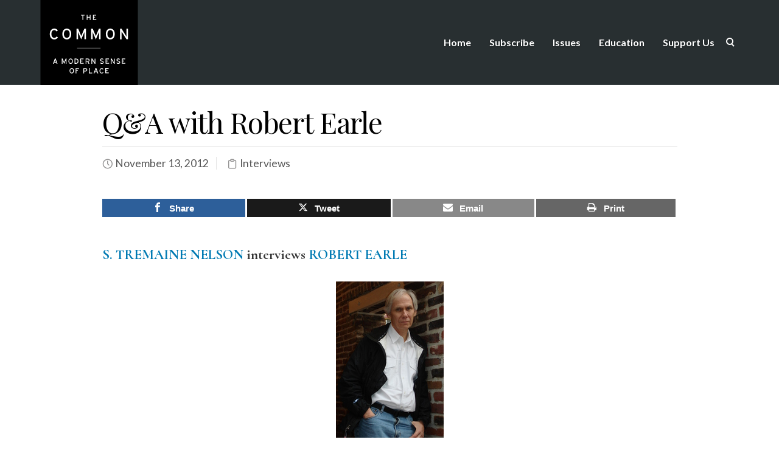

--- FILE ---
content_type: text/html; charset=UTF-8
request_url: https://www.thecommononline.org/qa-with-robert-earle/
body_size: 45695
content:
<!DOCTYPE html>
<html lang="en-US">
    <head>
        <meta charset="UTF-8" /><script type="text/javascript">(window.NREUM||(NREUM={})).init={ajax:{deny_list:["bam.nr-data.net"]},feature_flags:["soft_nav"]};(window.NREUM||(NREUM={})).loader_config={licenseKey:"91914d6b11",applicationID:"108009279",browserID:"108009338"};;/*! For license information please see nr-loader-rum-1.308.0.min.js.LICENSE.txt */
(()=>{var e,t,r={163:(e,t,r)=>{"use strict";r.d(t,{j:()=>E});var n=r(384),i=r(1741);var a=r(2555);r(860).K7.genericEvents;const s="experimental.resources",o="register",c=e=>{if(!e||"string"!=typeof e)return!1;try{document.createDocumentFragment().querySelector(e)}catch{return!1}return!0};var d=r(2614),u=r(944),l=r(8122);const f="[data-nr-mask]",g=e=>(0,l.a)(e,(()=>{const e={feature_flags:[],experimental:{allow_registered_children:!1,resources:!1},mask_selector:"*",block_selector:"[data-nr-block]",mask_input_options:{color:!1,date:!1,"datetime-local":!1,email:!1,month:!1,number:!1,range:!1,search:!1,tel:!1,text:!1,time:!1,url:!1,week:!1,textarea:!1,select:!1,password:!0}};return{ajax:{deny_list:void 0,block_internal:!0,enabled:!0,autoStart:!0},api:{get allow_registered_children(){return e.feature_flags.includes(o)||e.experimental.allow_registered_children},set allow_registered_children(t){e.experimental.allow_registered_children=t},duplicate_registered_data:!1},browser_consent_mode:{enabled:!1},distributed_tracing:{enabled:void 0,exclude_newrelic_header:void 0,cors_use_newrelic_header:void 0,cors_use_tracecontext_headers:void 0,allowed_origins:void 0},get feature_flags(){return e.feature_flags},set feature_flags(t){e.feature_flags=t},generic_events:{enabled:!0,autoStart:!0},harvest:{interval:30},jserrors:{enabled:!0,autoStart:!0},logging:{enabled:!0,autoStart:!0},metrics:{enabled:!0,autoStart:!0},obfuscate:void 0,page_action:{enabled:!0},page_view_event:{enabled:!0,autoStart:!0},page_view_timing:{enabled:!0,autoStart:!0},performance:{capture_marks:!1,capture_measures:!1,capture_detail:!0,resources:{get enabled(){return e.feature_flags.includes(s)||e.experimental.resources},set enabled(t){e.experimental.resources=t},asset_types:[],first_party_domains:[],ignore_newrelic:!0}},privacy:{cookies_enabled:!0},proxy:{assets:void 0,beacon:void 0},session:{expiresMs:d.wk,inactiveMs:d.BB},session_replay:{autoStart:!0,enabled:!1,preload:!1,sampling_rate:10,error_sampling_rate:100,collect_fonts:!1,inline_images:!1,fix_stylesheets:!0,mask_all_inputs:!0,get mask_text_selector(){return e.mask_selector},set mask_text_selector(t){c(t)?e.mask_selector="".concat(t,",").concat(f):""===t||null===t?e.mask_selector=f:(0,u.R)(5,t)},get block_class(){return"nr-block"},get ignore_class(){return"nr-ignore"},get mask_text_class(){return"nr-mask"},get block_selector(){return e.block_selector},set block_selector(t){c(t)?e.block_selector+=",".concat(t):""!==t&&(0,u.R)(6,t)},get mask_input_options(){return e.mask_input_options},set mask_input_options(t){t&&"object"==typeof t?e.mask_input_options={...t,password:!0}:(0,u.R)(7,t)}},session_trace:{enabled:!0,autoStart:!0},soft_navigations:{enabled:!0,autoStart:!0},spa:{enabled:!0,autoStart:!0},ssl:void 0,user_actions:{enabled:!0,elementAttributes:["id","className","tagName","type"]}}})());var p=r(6154),m=r(9324);let h=0;const v={buildEnv:m.F3,distMethod:m.Xs,version:m.xv,originTime:p.WN},b={consented:!1},y={appMetadata:{},get consented(){return this.session?.state?.consent||b.consented},set consented(e){b.consented=e},customTransaction:void 0,denyList:void 0,disabled:!1,harvester:void 0,isolatedBacklog:!1,isRecording:!1,loaderType:void 0,maxBytes:3e4,obfuscator:void 0,onerror:void 0,ptid:void 0,releaseIds:{},session:void 0,timeKeeper:void 0,registeredEntities:[],jsAttributesMetadata:{bytes:0},get harvestCount(){return++h}},_=e=>{const t=(0,l.a)(e,y),r=Object.keys(v).reduce((e,t)=>(e[t]={value:v[t],writable:!1,configurable:!0,enumerable:!0},e),{});return Object.defineProperties(t,r)};var w=r(5701);const x=e=>{const t=e.startsWith("http");e+="/",r.p=t?e:"https://"+e};var R=r(7836),k=r(3241);const A={accountID:void 0,trustKey:void 0,agentID:void 0,licenseKey:void 0,applicationID:void 0,xpid:void 0},S=e=>(0,l.a)(e,A),T=new Set;function E(e,t={},r,s){let{init:o,info:c,loader_config:d,runtime:u={},exposed:l=!0}=t;if(!c){const e=(0,n.pV)();o=e.init,c=e.info,d=e.loader_config}e.init=g(o||{}),e.loader_config=S(d||{}),c.jsAttributes??={},p.bv&&(c.jsAttributes.isWorker=!0),e.info=(0,a.D)(c);const f=e.init,m=[c.beacon,c.errorBeacon];T.has(e.agentIdentifier)||(f.proxy.assets&&(x(f.proxy.assets),m.push(f.proxy.assets)),f.proxy.beacon&&m.push(f.proxy.beacon),e.beacons=[...m],function(e){const t=(0,n.pV)();Object.getOwnPropertyNames(i.W.prototype).forEach(r=>{const n=i.W.prototype[r];if("function"!=typeof n||"constructor"===n)return;let a=t[r];e[r]&&!1!==e.exposed&&"micro-agent"!==e.runtime?.loaderType&&(t[r]=(...t)=>{const n=e[r](...t);return a?a(...t):n})})}(e),(0,n.US)("activatedFeatures",w.B)),u.denyList=[...f.ajax.deny_list||[],...f.ajax.block_internal?m:[]],u.ptid=e.agentIdentifier,u.loaderType=r,e.runtime=_(u),T.has(e.agentIdentifier)||(e.ee=R.ee.get(e.agentIdentifier),e.exposed=l,(0,k.W)({agentIdentifier:e.agentIdentifier,drained:!!w.B?.[e.agentIdentifier],type:"lifecycle",name:"initialize",feature:void 0,data:e.config})),T.add(e.agentIdentifier)}},384:(e,t,r)=>{"use strict";r.d(t,{NT:()=>s,US:()=>u,Zm:()=>o,bQ:()=>d,dV:()=>c,pV:()=>l});var n=r(6154),i=r(1863),a=r(1910);const s={beacon:"bam.nr-data.net",errorBeacon:"bam.nr-data.net"};function o(){return n.gm.NREUM||(n.gm.NREUM={}),void 0===n.gm.newrelic&&(n.gm.newrelic=n.gm.NREUM),n.gm.NREUM}function c(){let e=o();return e.o||(e.o={ST:n.gm.setTimeout,SI:n.gm.setImmediate||n.gm.setInterval,CT:n.gm.clearTimeout,XHR:n.gm.XMLHttpRequest,REQ:n.gm.Request,EV:n.gm.Event,PR:n.gm.Promise,MO:n.gm.MutationObserver,FETCH:n.gm.fetch,WS:n.gm.WebSocket},(0,a.i)(...Object.values(e.o))),e}function d(e,t){let r=o();r.initializedAgents??={},t.initializedAt={ms:(0,i.t)(),date:new Date},r.initializedAgents[e]=t}function u(e,t){o()[e]=t}function l(){return function(){let e=o();const t=e.info||{};e.info={beacon:s.beacon,errorBeacon:s.errorBeacon,...t}}(),function(){let e=o();const t=e.init||{};e.init={...t}}(),c(),function(){let e=o();const t=e.loader_config||{};e.loader_config={...t}}(),o()}},782:(e,t,r)=>{"use strict";r.d(t,{T:()=>n});const n=r(860).K7.pageViewTiming},860:(e,t,r)=>{"use strict";r.d(t,{$J:()=>u,K7:()=>c,P3:()=>d,XX:()=>i,Yy:()=>o,df:()=>a,qY:()=>n,v4:()=>s});const n="events",i="jserrors",a="browser/blobs",s="rum",o="browser/logs",c={ajax:"ajax",genericEvents:"generic_events",jserrors:i,logging:"logging",metrics:"metrics",pageAction:"page_action",pageViewEvent:"page_view_event",pageViewTiming:"page_view_timing",sessionReplay:"session_replay",sessionTrace:"session_trace",softNav:"soft_navigations",spa:"spa"},d={[c.pageViewEvent]:1,[c.pageViewTiming]:2,[c.metrics]:3,[c.jserrors]:4,[c.spa]:5,[c.ajax]:6,[c.sessionTrace]:7,[c.softNav]:8,[c.sessionReplay]:9,[c.logging]:10,[c.genericEvents]:11},u={[c.pageViewEvent]:s,[c.pageViewTiming]:n,[c.ajax]:n,[c.spa]:n,[c.softNav]:n,[c.metrics]:i,[c.jserrors]:i,[c.sessionTrace]:a,[c.sessionReplay]:a,[c.logging]:o,[c.genericEvents]:"ins"}},944:(e,t,r)=>{"use strict";r.d(t,{R:()=>i});var n=r(3241);function i(e,t){"function"==typeof console.debug&&(console.debug("New Relic Warning: https://github.com/newrelic/newrelic-browser-agent/blob/main/docs/warning-codes.md#".concat(e),t),(0,n.W)({agentIdentifier:null,drained:null,type:"data",name:"warn",feature:"warn",data:{code:e,secondary:t}}))}},1687:(e,t,r)=>{"use strict";r.d(t,{Ak:()=>d,Ze:()=>f,x3:()=>u});var n=r(3241),i=r(7836),a=r(3606),s=r(860),o=r(2646);const c={};function d(e,t){const r={staged:!1,priority:s.P3[t]||0};l(e),c[e].get(t)||c[e].set(t,r)}function u(e,t){e&&c[e]&&(c[e].get(t)&&c[e].delete(t),p(e,t,!1),c[e].size&&g(e))}function l(e){if(!e)throw new Error("agentIdentifier required");c[e]||(c[e]=new Map)}function f(e="",t="feature",r=!1){if(l(e),!e||!c[e].get(t)||r)return p(e,t);c[e].get(t).staged=!0,g(e)}function g(e){const t=Array.from(c[e]);t.every(([e,t])=>t.staged)&&(t.sort((e,t)=>e[1].priority-t[1].priority),t.forEach(([t])=>{c[e].delete(t),p(e,t)}))}function p(e,t,r=!0){const s=e?i.ee.get(e):i.ee,c=a.i.handlers;if(!s.aborted&&s.backlog&&c){if((0,n.W)({agentIdentifier:e,type:"lifecycle",name:"drain",feature:t}),r){const e=s.backlog[t],r=c[t];if(r){for(let t=0;e&&t<e.length;++t)m(e[t],r);Object.entries(r).forEach(([e,t])=>{Object.values(t||{}).forEach(t=>{t[0]?.on&&t[0]?.context()instanceof o.y&&t[0].on(e,t[1])})})}}s.isolatedBacklog||delete c[t],s.backlog[t]=null,s.emit("drain-"+t,[])}}function m(e,t){var r=e[1];Object.values(t[r]||{}).forEach(t=>{var r=e[0];if(t[0]===r){var n=t[1],i=e[3],a=e[2];n.apply(i,a)}})}},1738:(e,t,r)=>{"use strict";r.d(t,{U:()=>g,Y:()=>f});var n=r(3241),i=r(9908),a=r(1863),s=r(944),o=r(5701),c=r(3969),d=r(8362),u=r(860),l=r(4261);function f(e,t,r,a){const f=a||r;!f||f[e]&&f[e]!==d.d.prototype[e]||(f[e]=function(){(0,i.p)(c.xV,["API/"+e+"/called"],void 0,u.K7.metrics,r.ee),(0,n.W)({agentIdentifier:r.agentIdentifier,drained:!!o.B?.[r.agentIdentifier],type:"data",name:"api",feature:l.Pl+e,data:{}});try{return t.apply(this,arguments)}catch(e){(0,s.R)(23,e)}})}function g(e,t,r,n,s){const o=e.info;null===r?delete o.jsAttributes[t]:o.jsAttributes[t]=r,(s||null===r)&&(0,i.p)(l.Pl+n,[(0,a.t)(),t,r],void 0,"session",e.ee)}},1741:(e,t,r)=>{"use strict";r.d(t,{W:()=>a});var n=r(944),i=r(4261);class a{#e(e,...t){if(this[e]!==a.prototype[e])return this[e](...t);(0,n.R)(35,e)}addPageAction(e,t){return this.#e(i.hG,e,t)}register(e){return this.#e(i.eY,e)}recordCustomEvent(e,t){return this.#e(i.fF,e,t)}setPageViewName(e,t){return this.#e(i.Fw,e,t)}setCustomAttribute(e,t,r){return this.#e(i.cD,e,t,r)}noticeError(e,t){return this.#e(i.o5,e,t)}setUserId(e,t=!1){return this.#e(i.Dl,e,t)}setApplicationVersion(e){return this.#e(i.nb,e)}setErrorHandler(e){return this.#e(i.bt,e)}addRelease(e,t){return this.#e(i.k6,e,t)}log(e,t){return this.#e(i.$9,e,t)}start(){return this.#e(i.d3)}finished(e){return this.#e(i.BL,e)}recordReplay(){return this.#e(i.CH)}pauseReplay(){return this.#e(i.Tb)}addToTrace(e){return this.#e(i.U2,e)}setCurrentRouteName(e){return this.#e(i.PA,e)}interaction(e){return this.#e(i.dT,e)}wrapLogger(e,t,r){return this.#e(i.Wb,e,t,r)}measure(e,t){return this.#e(i.V1,e,t)}consent(e){return this.#e(i.Pv,e)}}},1863:(e,t,r)=>{"use strict";function n(){return Math.floor(performance.now())}r.d(t,{t:()=>n})},1910:(e,t,r)=>{"use strict";r.d(t,{i:()=>a});var n=r(944);const i=new Map;function a(...e){return e.every(e=>{if(i.has(e))return i.get(e);const t="function"==typeof e?e.toString():"",r=t.includes("[native code]"),a=t.includes("nrWrapper");return r||a||(0,n.R)(64,e?.name||t),i.set(e,r),r})}},2555:(e,t,r)=>{"use strict";r.d(t,{D:()=>o,f:()=>s});var n=r(384),i=r(8122);const a={beacon:n.NT.beacon,errorBeacon:n.NT.errorBeacon,licenseKey:void 0,applicationID:void 0,sa:void 0,queueTime:void 0,applicationTime:void 0,ttGuid:void 0,user:void 0,account:void 0,product:void 0,extra:void 0,jsAttributes:{},userAttributes:void 0,atts:void 0,transactionName:void 0,tNamePlain:void 0};function s(e){try{return!!e.licenseKey&&!!e.errorBeacon&&!!e.applicationID}catch(e){return!1}}const o=e=>(0,i.a)(e,a)},2614:(e,t,r)=>{"use strict";r.d(t,{BB:()=>s,H3:()=>n,g:()=>d,iL:()=>c,tS:()=>o,uh:()=>i,wk:()=>a});const n="NRBA",i="SESSION",a=144e5,s=18e5,o={STARTED:"session-started",PAUSE:"session-pause",RESET:"session-reset",RESUME:"session-resume",UPDATE:"session-update"},c={SAME_TAB:"same-tab",CROSS_TAB:"cross-tab"},d={OFF:0,FULL:1,ERROR:2}},2646:(e,t,r)=>{"use strict";r.d(t,{y:()=>n});class n{constructor(e){this.contextId=e}}},2843:(e,t,r)=>{"use strict";r.d(t,{G:()=>a,u:()=>i});var n=r(3878);function i(e,t=!1,r,i){(0,n.DD)("visibilitychange",function(){if(t)return void("hidden"===document.visibilityState&&e());e(document.visibilityState)},r,i)}function a(e,t,r){(0,n.sp)("pagehide",e,t,r)}},3241:(e,t,r)=>{"use strict";r.d(t,{W:()=>a});var n=r(6154);const i="newrelic";function a(e={}){try{n.gm.dispatchEvent(new CustomEvent(i,{detail:e}))}catch(e){}}},3606:(e,t,r)=>{"use strict";r.d(t,{i:()=>a});var n=r(9908);a.on=s;var i=a.handlers={};function a(e,t,r,a){s(a||n.d,i,e,t,r)}function s(e,t,r,i,a){a||(a="feature"),e||(e=n.d);var s=t[a]=t[a]||{};(s[r]=s[r]||[]).push([e,i])}},3878:(e,t,r)=>{"use strict";function n(e,t){return{capture:e,passive:!1,signal:t}}function i(e,t,r=!1,i){window.addEventListener(e,t,n(r,i))}function a(e,t,r=!1,i){document.addEventListener(e,t,n(r,i))}r.d(t,{DD:()=>a,jT:()=>n,sp:()=>i})},3969:(e,t,r)=>{"use strict";r.d(t,{TZ:()=>n,XG:()=>o,rs:()=>i,xV:()=>s,z_:()=>a});const n=r(860).K7.metrics,i="sm",a="cm",s="storeSupportabilityMetrics",o="storeEventMetrics"},4234:(e,t,r)=>{"use strict";r.d(t,{W:()=>a});var n=r(7836),i=r(1687);class a{constructor(e,t){this.agentIdentifier=e,this.ee=n.ee.get(e),this.featureName=t,this.blocked=!1}deregisterDrain(){(0,i.x3)(this.agentIdentifier,this.featureName)}}},4261:(e,t,r)=>{"use strict";r.d(t,{$9:()=>d,BL:()=>o,CH:()=>g,Dl:()=>_,Fw:()=>y,PA:()=>h,Pl:()=>n,Pv:()=>k,Tb:()=>l,U2:()=>a,V1:()=>R,Wb:()=>x,bt:()=>b,cD:()=>v,d3:()=>w,dT:()=>c,eY:()=>p,fF:()=>f,hG:()=>i,k6:()=>s,nb:()=>m,o5:()=>u});const n="api-",i="addPageAction",a="addToTrace",s="addRelease",o="finished",c="interaction",d="log",u="noticeError",l="pauseReplay",f="recordCustomEvent",g="recordReplay",p="register",m="setApplicationVersion",h="setCurrentRouteName",v="setCustomAttribute",b="setErrorHandler",y="setPageViewName",_="setUserId",w="start",x="wrapLogger",R="measure",k="consent"},5289:(e,t,r)=>{"use strict";r.d(t,{GG:()=>s,Qr:()=>c,sB:()=>o});var n=r(3878),i=r(6389);function a(){return"undefined"==typeof document||"complete"===document.readyState}function s(e,t){if(a())return e();const r=(0,i.J)(e),s=setInterval(()=>{a()&&(clearInterval(s),r())},500);(0,n.sp)("load",r,t)}function o(e){if(a())return e();(0,n.DD)("DOMContentLoaded",e)}function c(e){if(a())return e();(0,n.sp)("popstate",e)}},5607:(e,t,r)=>{"use strict";r.d(t,{W:()=>n});const n=(0,r(9566).bz)()},5701:(e,t,r)=>{"use strict";r.d(t,{B:()=>a,t:()=>s});var n=r(3241);const i=new Set,a={};function s(e,t){const r=t.agentIdentifier;a[r]??={},e&&"object"==typeof e&&(i.has(r)||(t.ee.emit("rumresp",[e]),a[r]=e,i.add(r),(0,n.W)({agentIdentifier:r,loaded:!0,drained:!0,type:"lifecycle",name:"load",feature:void 0,data:e})))}},6154:(e,t,r)=>{"use strict";r.d(t,{OF:()=>c,RI:()=>i,WN:()=>u,bv:()=>a,eN:()=>l,gm:()=>s,mw:()=>o,sb:()=>d});var n=r(1863);const i="undefined"!=typeof window&&!!window.document,a="undefined"!=typeof WorkerGlobalScope&&("undefined"!=typeof self&&self instanceof WorkerGlobalScope&&self.navigator instanceof WorkerNavigator||"undefined"!=typeof globalThis&&globalThis instanceof WorkerGlobalScope&&globalThis.navigator instanceof WorkerNavigator),s=i?window:"undefined"!=typeof WorkerGlobalScope&&("undefined"!=typeof self&&self instanceof WorkerGlobalScope&&self||"undefined"!=typeof globalThis&&globalThis instanceof WorkerGlobalScope&&globalThis),o=Boolean("hidden"===s?.document?.visibilityState),c=/iPad|iPhone|iPod/.test(s.navigator?.userAgent),d=c&&"undefined"==typeof SharedWorker,u=((()=>{const e=s.navigator?.userAgent?.match(/Firefox[/\s](\d+\.\d+)/);Array.isArray(e)&&e.length>=2&&e[1]})(),Date.now()-(0,n.t)()),l=()=>"undefined"!=typeof PerformanceNavigationTiming&&s?.performance?.getEntriesByType("navigation")?.[0]?.responseStart},6389:(e,t,r)=>{"use strict";function n(e,t=500,r={}){const n=r?.leading||!1;let i;return(...r)=>{n&&void 0===i&&(e.apply(this,r),i=setTimeout(()=>{i=clearTimeout(i)},t)),n||(clearTimeout(i),i=setTimeout(()=>{e.apply(this,r)},t))}}function i(e){let t=!1;return(...r)=>{t||(t=!0,e.apply(this,r))}}r.d(t,{J:()=>i,s:()=>n})},6630:(e,t,r)=>{"use strict";r.d(t,{T:()=>n});const n=r(860).K7.pageViewEvent},7699:(e,t,r)=>{"use strict";r.d(t,{It:()=>a,KC:()=>o,No:()=>i,qh:()=>s});var n=r(860);const i=16e3,a=1e6,s="SESSION_ERROR",o={[n.K7.logging]:!0,[n.K7.genericEvents]:!1,[n.K7.jserrors]:!1,[n.K7.ajax]:!1}},7836:(e,t,r)=>{"use strict";r.d(t,{P:()=>o,ee:()=>c});var n=r(384),i=r(8990),a=r(2646),s=r(5607);const o="nr@context:".concat(s.W),c=function e(t,r){var n={},s={},u={},l=!1;try{l=16===r.length&&d.initializedAgents?.[r]?.runtime.isolatedBacklog}catch(e){}var f={on:p,addEventListener:p,removeEventListener:function(e,t){var r=n[e];if(!r)return;for(var i=0;i<r.length;i++)r[i]===t&&r.splice(i,1)},emit:function(e,r,n,i,a){!1!==a&&(a=!0);if(c.aborted&&!i)return;t&&a&&t.emit(e,r,n);var o=g(n);m(e).forEach(e=>{e.apply(o,r)});var d=v()[s[e]];d&&d.push([f,e,r,o]);return o},get:h,listeners:m,context:g,buffer:function(e,t){const r=v();if(t=t||"feature",f.aborted)return;Object.entries(e||{}).forEach(([e,n])=>{s[n]=t,t in r||(r[t]=[])})},abort:function(){f._aborted=!0,Object.keys(f.backlog).forEach(e=>{delete f.backlog[e]})},isBuffering:function(e){return!!v()[s[e]]},debugId:r,backlog:l?{}:t&&"object"==typeof t.backlog?t.backlog:{},isolatedBacklog:l};return Object.defineProperty(f,"aborted",{get:()=>{let e=f._aborted||!1;return e||(t&&(e=t.aborted),e)}}),f;function g(e){return e&&e instanceof a.y?e:e?(0,i.I)(e,o,()=>new a.y(o)):new a.y(o)}function p(e,t){n[e]=m(e).concat(t)}function m(e){return n[e]||[]}function h(t){return u[t]=u[t]||e(f,t)}function v(){return f.backlog}}(void 0,"globalEE"),d=(0,n.Zm)();d.ee||(d.ee=c)},8122:(e,t,r)=>{"use strict";r.d(t,{a:()=>i});var n=r(944);function i(e,t){try{if(!e||"object"!=typeof e)return(0,n.R)(3);if(!t||"object"!=typeof t)return(0,n.R)(4);const r=Object.create(Object.getPrototypeOf(t),Object.getOwnPropertyDescriptors(t)),a=0===Object.keys(r).length?e:r;for(let s in a)if(void 0!==e[s])try{if(null===e[s]){r[s]=null;continue}Array.isArray(e[s])&&Array.isArray(t[s])?r[s]=Array.from(new Set([...e[s],...t[s]])):"object"==typeof e[s]&&"object"==typeof t[s]?r[s]=i(e[s],t[s]):r[s]=e[s]}catch(e){r[s]||(0,n.R)(1,e)}return r}catch(e){(0,n.R)(2,e)}}},8362:(e,t,r)=>{"use strict";r.d(t,{d:()=>a});var n=r(9566),i=r(1741);class a extends i.W{agentIdentifier=(0,n.LA)(16)}},8374:(e,t,r)=>{r.nc=(()=>{try{return document?.currentScript?.nonce}catch(e){}return""})()},8990:(e,t,r)=>{"use strict";r.d(t,{I:()=>i});var n=Object.prototype.hasOwnProperty;function i(e,t,r){if(n.call(e,t))return e[t];var i=r();if(Object.defineProperty&&Object.keys)try{return Object.defineProperty(e,t,{value:i,writable:!0,enumerable:!1}),i}catch(e){}return e[t]=i,i}},9324:(e,t,r)=>{"use strict";r.d(t,{F3:()=>i,Xs:()=>a,xv:()=>n});const n="1.308.0",i="PROD",a="CDN"},9566:(e,t,r)=>{"use strict";r.d(t,{LA:()=>o,bz:()=>s});var n=r(6154);const i="xxxxxxxx-xxxx-4xxx-yxxx-xxxxxxxxxxxx";function a(e,t){return e?15&e[t]:16*Math.random()|0}function s(){const e=n.gm?.crypto||n.gm?.msCrypto;let t,r=0;return e&&e.getRandomValues&&(t=e.getRandomValues(new Uint8Array(30))),i.split("").map(e=>"x"===e?a(t,r++).toString(16):"y"===e?(3&a()|8).toString(16):e).join("")}function o(e){const t=n.gm?.crypto||n.gm?.msCrypto;let r,i=0;t&&t.getRandomValues&&(r=t.getRandomValues(new Uint8Array(e)));const s=[];for(var o=0;o<e;o++)s.push(a(r,i++).toString(16));return s.join("")}},9908:(e,t,r)=>{"use strict";r.d(t,{d:()=>n,p:()=>i});var n=r(7836).ee.get("handle");function i(e,t,r,i,a){a?(a.buffer([e],i),a.emit(e,t,r)):(n.buffer([e],i),n.emit(e,t,r))}}},n={};function i(e){var t=n[e];if(void 0!==t)return t.exports;var a=n[e]={exports:{}};return r[e](a,a.exports,i),a.exports}i.m=r,i.d=(e,t)=>{for(var r in t)i.o(t,r)&&!i.o(e,r)&&Object.defineProperty(e,r,{enumerable:!0,get:t[r]})},i.f={},i.e=e=>Promise.all(Object.keys(i.f).reduce((t,r)=>(i.f[r](e,t),t),[])),i.u=e=>"nr-rum-1.308.0.min.js",i.o=(e,t)=>Object.prototype.hasOwnProperty.call(e,t),e={},t="NRBA-1.308.0.PROD:",i.l=(r,n,a,s)=>{if(e[r])e[r].push(n);else{var o,c;if(void 0!==a)for(var d=document.getElementsByTagName("script"),u=0;u<d.length;u++){var l=d[u];if(l.getAttribute("src")==r||l.getAttribute("data-webpack")==t+a){o=l;break}}if(!o){c=!0;var f={296:"sha512-+MIMDsOcckGXa1EdWHqFNv7P+JUkd5kQwCBr3KE6uCvnsBNUrdSt4a/3/L4j4TxtnaMNjHpza2/erNQbpacJQA=="};(o=document.createElement("script")).charset="utf-8",i.nc&&o.setAttribute("nonce",i.nc),o.setAttribute("data-webpack",t+a),o.src=r,0!==o.src.indexOf(window.location.origin+"/")&&(o.crossOrigin="anonymous"),f[s]&&(o.integrity=f[s])}e[r]=[n];var g=(t,n)=>{o.onerror=o.onload=null,clearTimeout(p);var i=e[r];if(delete e[r],o.parentNode&&o.parentNode.removeChild(o),i&&i.forEach(e=>e(n)),t)return t(n)},p=setTimeout(g.bind(null,void 0,{type:"timeout",target:o}),12e4);o.onerror=g.bind(null,o.onerror),o.onload=g.bind(null,o.onload),c&&document.head.appendChild(o)}},i.r=e=>{"undefined"!=typeof Symbol&&Symbol.toStringTag&&Object.defineProperty(e,Symbol.toStringTag,{value:"Module"}),Object.defineProperty(e,"__esModule",{value:!0})},i.p="https://js-agent.newrelic.com/",(()=>{var e={374:0,840:0};i.f.j=(t,r)=>{var n=i.o(e,t)?e[t]:void 0;if(0!==n)if(n)r.push(n[2]);else{var a=new Promise((r,i)=>n=e[t]=[r,i]);r.push(n[2]=a);var s=i.p+i.u(t),o=new Error;i.l(s,r=>{if(i.o(e,t)&&(0!==(n=e[t])&&(e[t]=void 0),n)){var a=r&&("load"===r.type?"missing":r.type),s=r&&r.target&&r.target.src;o.message="Loading chunk "+t+" failed: ("+a+": "+s+")",o.name="ChunkLoadError",o.type=a,o.request=s,n[1](o)}},"chunk-"+t,t)}};var t=(t,r)=>{var n,a,[s,o,c]=r,d=0;if(s.some(t=>0!==e[t])){for(n in o)i.o(o,n)&&(i.m[n]=o[n]);if(c)c(i)}for(t&&t(r);d<s.length;d++)a=s[d],i.o(e,a)&&e[a]&&e[a][0](),e[a]=0},r=self["webpackChunk:NRBA-1.308.0.PROD"]=self["webpackChunk:NRBA-1.308.0.PROD"]||[];r.forEach(t.bind(null,0)),r.push=t.bind(null,r.push.bind(r))})(),(()=>{"use strict";i(8374);var e=i(8362),t=i(860);const r=Object.values(t.K7);var n=i(163);var a=i(9908),s=i(1863),o=i(4261),c=i(1738);var d=i(1687),u=i(4234),l=i(5289),f=i(6154),g=i(944),p=i(384);const m=e=>f.RI&&!0===e?.privacy.cookies_enabled;function h(e){return!!(0,p.dV)().o.MO&&m(e)&&!0===e?.session_trace.enabled}var v=i(6389),b=i(7699);class y extends u.W{constructor(e,t){super(e.agentIdentifier,t),this.agentRef=e,this.abortHandler=void 0,this.featAggregate=void 0,this.loadedSuccessfully=void 0,this.onAggregateImported=new Promise(e=>{this.loadedSuccessfully=e}),this.deferred=Promise.resolve(),!1===e.init[this.featureName].autoStart?this.deferred=new Promise((t,r)=>{this.ee.on("manual-start-all",(0,v.J)(()=>{(0,d.Ak)(e.agentIdentifier,this.featureName),t()}))}):(0,d.Ak)(e.agentIdentifier,t)}importAggregator(e,t,r={}){if(this.featAggregate)return;const n=async()=>{let n;await this.deferred;try{if(m(e.init)){const{setupAgentSession:t}=await i.e(296).then(i.bind(i,3305));n=t(e)}}catch(e){(0,g.R)(20,e),this.ee.emit("internal-error",[e]),(0,a.p)(b.qh,[e],void 0,this.featureName,this.ee)}try{if(!this.#t(this.featureName,n,e.init))return(0,d.Ze)(this.agentIdentifier,this.featureName),void this.loadedSuccessfully(!1);const{Aggregate:i}=await t();this.featAggregate=new i(e,r),e.runtime.harvester.initializedAggregates.push(this.featAggregate),this.loadedSuccessfully(!0)}catch(e){(0,g.R)(34,e),this.abortHandler?.(),(0,d.Ze)(this.agentIdentifier,this.featureName,!0),this.loadedSuccessfully(!1),this.ee&&this.ee.abort()}};f.RI?(0,l.GG)(()=>n(),!0):n()}#t(e,r,n){if(this.blocked)return!1;switch(e){case t.K7.sessionReplay:return h(n)&&!!r;case t.K7.sessionTrace:return!!r;default:return!0}}}var _=i(6630),w=i(2614),x=i(3241);class R extends y{static featureName=_.T;constructor(e){var t;super(e,_.T),this.setupInspectionEvents(e.agentIdentifier),t=e,(0,c.Y)(o.Fw,function(e,r){"string"==typeof e&&("/"!==e.charAt(0)&&(e="/"+e),t.runtime.customTransaction=(r||"http://custom.transaction")+e,(0,a.p)(o.Pl+o.Fw,[(0,s.t)()],void 0,void 0,t.ee))},t),this.importAggregator(e,()=>i.e(296).then(i.bind(i,3943)))}setupInspectionEvents(e){const t=(t,r)=>{t&&(0,x.W)({agentIdentifier:e,timeStamp:t.timeStamp,loaded:"complete"===t.target.readyState,type:"window",name:r,data:t.target.location+""})};(0,l.sB)(e=>{t(e,"DOMContentLoaded")}),(0,l.GG)(e=>{t(e,"load")}),(0,l.Qr)(e=>{t(e,"navigate")}),this.ee.on(w.tS.UPDATE,(t,r)=>{(0,x.W)({agentIdentifier:e,type:"lifecycle",name:"session",data:r})})}}class k extends e.d{constructor(e){var t;(super(),f.gm)?(this.features={},(0,p.bQ)(this.agentIdentifier,this),this.desiredFeatures=new Set(e.features||[]),this.desiredFeatures.add(R),(0,n.j)(this,e,e.loaderType||"agent"),t=this,(0,c.Y)(o.cD,function(e,r,n=!1){if("string"==typeof e){if(["string","number","boolean"].includes(typeof r)||null===r)return(0,c.U)(t,e,r,o.cD,n);(0,g.R)(40,typeof r)}else(0,g.R)(39,typeof e)},t),function(e){(0,c.Y)(o.Dl,function(t,r=!1){if("string"!=typeof t&&null!==t)return void(0,g.R)(41,typeof t);const n=e.info.jsAttributes["enduser.id"];r&&null!=n&&n!==t?(0,a.p)(o.Pl+"setUserIdAndResetSession",[t],void 0,"session",e.ee):(0,c.U)(e,"enduser.id",t,o.Dl,!0)},e)}(this),function(e){(0,c.Y)(o.nb,function(t){if("string"==typeof t||null===t)return(0,c.U)(e,"application.version",t,o.nb,!1);(0,g.R)(42,typeof t)},e)}(this),function(e){(0,c.Y)(o.d3,function(){e.ee.emit("manual-start-all")},e)}(this),function(e){(0,c.Y)(o.Pv,function(t=!0){if("boolean"==typeof t){if((0,a.p)(o.Pl+o.Pv,[t],void 0,"session",e.ee),e.runtime.consented=t,t){const t=e.features.page_view_event;t.onAggregateImported.then(e=>{const r=t.featAggregate;e&&!r.sentRum&&r.sendRum()})}}else(0,g.R)(65,typeof t)},e)}(this),this.run()):(0,g.R)(21)}get config(){return{info:this.info,init:this.init,loader_config:this.loader_config,runtime:this.runtime}}get api(){return this}run(){try{const e=function(e){const t={};return r.forEach(r=>{t[r]=!!e[r]?.enabled}),t}(this.init),n=[...this.desiredFeatures];n.sort((e,r)=>t.P3[e.featureName]-t.P3[r.featureName]),n.forEach(r=>{if(!e[r.featureName]&&r.featureName!==t.K7.pageViewEvent)return;if(r.featureName===t.K7.spa)return void(0,g.R)(67);const n=function(e){switch(e){case t.K7.ajax:return[t.K7.jserrors];case t.K7.sessionTrace:return[t.K7.ajax,t.K7.pageViewEvent];case t.K7.sessionReplay:return[t.K7.sessionTrace];case t.K7.pageViewTiming:return[t.K7.pageViewEvent];default:return[]}}(r.featureName).filter(e=>!(e in this.features));n.length>0&&(0,g.R)(36,{targetFeature:r.featureName,missingDependencies:n}),this.features[r.featureName]=new r(this)})}catch(e){(0,g.R)(22,e);for(const e in this.features)this.features[e].abortHandler?.();const t=(0,p.Zm)();delete t.initializedAgents[this.agentIdentifier]?.features,delete this.sharedAggregator;return t.ee.get(this.agentIdentifier).abort(),!1}}}var A=i(2843),S=i(782);class T extends y{static featureName=S.T;constructor(e){super(e,S.T),f.RI&&((0,A.u)(()=>(0,a.p)("docHidden",[(0,s.t)()],void 0,S.T,this.ee),!0),(0,A.G)(()=>(0,a.p)("winPagehide",[(0,s.t)()],void 0,S.T,this.ee)),this.importAggregator(e,()=>i.e(296).then(i.bind(i,2117))))}}var E=i(3969);class I extends y{static featureName=E.TZ;constructor(e){super(e,E.TZ),f.RI&&document.addEventListener("securitypolicyviolation",e=>{(0,a.p)(E.xV,["Generic/CSPViolation/Detected"],void 0,this.featureName,this.ee)}),this.importAggregator(e,()=>i.e(296).then(i.bind(i,9623)))}}new k({features:[R,T,I],loaderType:"lite"})})()})();</script>
        <meta content="width=device-width, initial-scale=1.0" name="viewport">
        <link rel="pingback" href="https://www.thecommononline.org/xmlrpc.php" /><title>Q&amp;A with Robert Earle | The Common</title>
<meta name='robots' content='max-image-preview:large' />

<!-- Open Graph Meta Tags generated by MashShare 4.0.47 - https://mashshare.net -->
<meta property="og:type" content="article" /> 
<meta property="og:title" content="Q&A with Robert Earle" />
<meta property="og:description" content="ROBERT EARLE | Every time I finished one story, the next one came calling on me at about four in the morning, when I usually wake up and start experiencing a kind of imaginative free-fall." />
<meta property="og:image" content="https://www.thecommononline.org/wp-content/uploads/2012/11/earle-2.jpeg" />
<meta property="og:url" content="https://www.thecommononline.org/qa-with-robert-earle/" />
<meta property="og:site_name" content="The Common" />
<meta property="article:publisher" content="http://www.facebook.com/pages/The-Common/105153772852538" />
<meta property="article:published_time" content="2012-11-13T18:58:54-05:00" />
<meta property="article:modified_time" content="2017-06-16T14:42:13-04:00" />
<meta property="og:updated_time" content="2017-06-16T14:42:13-04:00" />
<!-- Open Graph Meta Tags generated by MashShare 4.0.47 - https://www.mashshare.net -->
<!-- Twitter Card generated by MashShare 4.0.47 - https://www.mashshare.net -->
<meta property="og:image:width" content="177" />
<meta property="og:image:height" content="266" />
<meta name="twitter:card" content="summary_large_image">
<meta name="twitter:title" content="Q&A with Robert Earle">
<meta name="twitter:description" content="ROBERT EARLE | Every time I finished one story, the next one came calling on me at about four in the morning, when I usually wake up and start experiencing a kind of imaginative free-fall.">
<meta name="twitter:image" content="https://www.thecommononline.org/wp-content/uploads/2012/11/earle-2.jpeg">
<meta name="twitter:site" content="@commonmag">
<!-- Twitter Card generated by MashShare 4.0.47 - https://www.mashshare.net -->

<link rel='dns-prefetch' href='//www.thecommononline.org' />
<link rel="alternate" type="application/rss+xml" title="The Common &raquo; Feed" href="https://www.thecommononline.org/feed/" />
<link rel="alternate" type="application/rss+xml" title="The Common &raquo; Comments Feed" href="https://www.thecommononline.org/comments/feed/" />
<link rel="alternate" type="application/rss+xml" title="The Common &raquo; Q&amp;A with Robert Earle Comments Feed" href="https://www.thecommononline.org/qa-with-robert-earle/feed/" />
<link rel="alternate" title="oEmbed (JSON)" type="application/json+oembed" href="https://www.thecommononline.org/wp-json/oembed/1.0/embed?url=https%3A%2F%2Fwww.thecommononline.org%2Fqa-with-robert-earle%2F" />
<link rel="alternate" title="oEmbed (XML)" type="text/xml+oembed" href="https://www.thecommononline.org/wp-json/oembed/1.0/embed?url=https%3A%2F%2Fwww.thecommononline.org%2Fqa-with-robert-earle%2F&#038;format=xml" />
<style id='wp-img-auto-sizes-contain-inline-css' type='text/css'>
img:is([sizes=auto i],[sizes^="auto," i]){contain-intrinsic-size:3000px 1500px}
/*# sourceURL=wp-img-auto-sizes-contain-inline-css */
</style>
<style id='wp-emoji-styles-inline-css' type='text/css'>

	img.wp-smiley, img.emoji {
		display: inline !important;
		border: none !important;
		box-shadow: none !important;
		height: 1em !important;
		width: 1em !important;
		margin: 0 0.07em !important;
		vertical-align: -0.1em !important;
		background: none !important;
		padding: 0 !important;
	}
/*# sourceURL=wp-emoji-styles-inline-css */
</style>
<style id='wp-block-library-inline-css' type='text/css'>
:root{--wp-block-synced-color:#7a00df;--wp-block-synced-color--rgb:122,0,223;--wp-bound-block-color:var(--wp-block-synced-color);--wp-editor-canvas-background:#ddd;--wp-admin-theme-color:#007cba;--wp-admin-theme-color--rgb:0,124,186;--wp-admin-theme-color-darker-10:#006ba1;--wp-admin-theme-color-darker-10--rgb:0,107,160.5;--wp-admin-theme-color-darker-20:#005a87;--wp-admin-theme-color-darker-20--rgb:0,90,135;--wp-admin-border-width-focus:2px}@media (min-resolution:192dpi){:root{--wp-admin-border-width-focus:1.5px}}.wp-element-button{cursor:pointer}:root .has-very-light-gray-background-color{background-color:#eee}:root .has-very-dark-gray-background-color{background-color:#313131}:root .has-very-light-gray-color{color:#eee}:root .has-very-dark-gray-color{color:#313131}:root .has-vivid-green-cyan-to-vivid-cyan-blue-gradient-background{background:linear-gradient(135deg,#00d084,#0693e3)}:root .has-purple-crush-gradient-background{background:linear-gradient(135deg,#34e2e4,#4721fb 50%,#ab1dfe)}:root .has-hazy-dawn-gradient-background{background:linear-gradient(135deg,#faaca8,#dad0ec)}:root .has-subdued-olive-gradient-background{background:linear-gradient(135deg,#fafae1,#67a671)}:root .has-atomic-cream-gradient-background{background:linear-gradient(135deg,#fdd79a,#004a59)}:root .has-nightshade-gradient-background{background:linear-gradient(135deg,#330968,#31cdcf)}:root .has-midnight-gradient-background{background:linear-gradient(135deg,#020381,#2874fc)}:root{--wp--preset--font-size--normal:16px;--wp--preset--font-size--huge:42px}.has-regular-font-size{font-size:1em}.has-larger-font-size{font-size:2.625em}.has-normal-font-size{font-size:var(--wp--preset--font-size--normal)}.has-huge-font-size{font-size:var(--wp--preset--font-size--huge)}.has-text-align-center{text-align:center}.has-text-align-left{text-align:left}.has-text-align-right{text-align:right}.has-fit-text{white-space:nowrap!important}#end-resizable-editor-section{display:none}.aligncenter{clear:both}.items-justified-left{justify-content:flex-start}.items-justified-center{justify-content:center}.items-justified-right{justify-content:flex-end}.items-justified-space-between{justify-content:space-between}.screen-reader-text{border:0;clip-path:inset(50%);height:1px;margin:-1px;overflow:hidden;padding:0;position:absolute;width:1px;word-wrap:normal!important}.screen-reader-text:focus{background-color:#ddd;clip-path:none;color:#444;display:block;font-size:1em;height:auto;left:5px;line-height:normal;padding:15px 23px 14px;text-decoration:none;top:5px;width:auto;z-index:100000}html :where(.has-border-color){border-style:solid}html :where([style*=border-top-color]){border-top-style:solid}html :where([style*=border-right-color]){border-right-style:solid}html :where([style*=border-bottom-color]){border-bottom-style:solid}html :where([style*=border-left-color]){border-left-style:solid}html :where([style*=border-width]){border-style:solid}html :where([style*=border-top-width]){border-top-style:solid}html :where([style*=border-right-width]){border-right-style:solid}html :where([style*=border-bottom-width]){border-bottom-style:solid}html :where([style*=border-left-width]){border-left-style:solid}html :where(img[class*=wp-image-]){height:auto;max-width:100%}:where(figure){margin:0 0 1em}html :where(.is-position-sticky){--wp-admin--admin-bar--position-offset:var(--wp-admin--admin-bar--height,0px)}@media screen and (max-width:600px){html :where(.is-position-sticky){--wp-admin--admin-bar--position-offset:0px}}

/*# sourceURL=wp-block-library-inline-css */
</style><style id='global-styles-inline-css' type='text/css'>
:root{--wp--preset--aspect-ratio--square: 1;--wp--preset--aspect-ratio--4-3: 4/3;--wp--preset--aspect-ratio--3-4: 3/4;--wp--preset--aspect-ratio--3-2: 3/2;--wp--preset--aspect-ratio--2-3: 2/3;--wp--preset--aspect-ratio--16-9: 16/9;--wp--preset--aspect-ratio--9-16: 9/16;--wp--preset--color--black: #000000;--wp--preset--color--cyan-bluish-gray: #abb8c3;--wp--preset--color--white: #ffffff;--wp--preset--color--pale-pink: #f78da7;--wp--preset--color--vivid-red: #cf2e2e;--wp--preset--color--luminous-vivid-orange: #ff6900;--wp--preset--color--luminous-vivid-amber: #fcb900;--wp--preset--color--light-green-cyan: #7bdcb5;--wp--preset--color--vivid-green-cyan: #00d084;--wp--preset--color--pale-cyan-blue: #8ed1fc;--wp--preset--color--vivid-cyan-blue: #0693e3;--wp--preset--color--vivid-purple: #9b51e0;--wp--preset--gradient--vivid-cyan-blue-to-vivid-purple: linear-gradient(135deg,rgb(6,147,227) 0%,rgb(155,81,224) 100%);--wp--preset--gradient--light-green-cyan-to-vivid-green-cyan: linear-gradient(135deg,rgb(122,220,180) 0%,rgb(0,208,130) 100%);--wp--preset--gradient--luminous-vivid-amber-to-luminous-vivid-orange: linear-gradient(135deg,rgb(252,185,0) 0%,rgb(255,105,0) 100%);--wp--preset--gradient--luminous-vivid-orange-to-vivid-red: linear-gradient(135deg,rgb(255,105,0) 0%,rgb(207,46,46) 100%);--wp--preset--gradient--very-light-gray-to-cyan-bluish-gray: linear-gradient(135deg,rgb(238,238,238) 0%,rgb(169,184,195) 100%);--wp--preset--gradient--cool-to-warm-spectrum: linear-gradient(135deg,rgb(74,234,220) 0%,rgb(151,120,209) 20%,rgb(207,42,186) 40%,rgb(238,44,130) 60%,rgb(251,105,98) 80%,rgb(254,248,76) 100%);--wp--preset--gradient--blush-light-purple: linear-gradient(135deg,rgb(255,206,236) 0%,rgb(152,150,240) 100%);--wp--preset--gradient--blush-bordeaux: linear-gradient(135deg,rgb(254,205,165) 0%,rgb(254,45,45) 50%,rgb(107,0,62) 100%);--wp--preset--gradient--luminous-dusk: linear-gradient(135deg,rgb(255,203,112) 0%,rgb(199,81,192) 50%,rgb(65,88,208) 100%);--wp--preset--gradient--pale-ocean: linear-gradient(135deg,rgb(255,245,203) 0%,rgb(182,227,212) 50%,rgb(51,167,181) 100%);--wp--preset--gradient--electric-grass: linear-gradient(135deg,rgb(202,248,128) 0%,rgb(113,206,126) 100%);--wp--preset--gradient--midnight: linear-gradient(135deg,rgb(2,3,129) 0%,rgb(40,116,252) 100%);--wp--preset--font-size--small: 13px;--wp--preset--font-size--medium: 20px;--wp--preset--font-size--large: 36px;--wp--preset--font-size--x-large: 42px;--wp--preset--spacing--20: 0.44rem;--wp--preset--spacing--30: 0.67rem;--wp--preset--spacing--40: 1rem;--wp--preset--spacing--50: 1.5rem;--wp--preset--spacing--60: 2.25rem;--wp--preset--spacing--70: 3.38rem;--wp--preset--spacing--80: 5.06rem;--wp--preset--shadow--natural: 6px 6px 9px rgba(0, 0, 0, 0.2);--wp--preset--shadow--deep: 12px 12px 50px rgba(0, 0, 0, 0.4);--wp--preset--shadow--sharp: 6px 6px 0px rgba(0, 0, 0, 0.2);--wp--preset--shadow--outlined: 6px 6px 0px -3px rgb(255, 255, 255), 6px 6px rgb(0, 0, 0);--wp--preset--shadow--crisp: 6px 6px 0px rgb(0, 0, 0);}:where(.is-layout-flex){gap: 0.5em;}:where(.is-layout-grid){gap: 0.5em;}body .is-layout-flex{display: flex;}.is-layout-flex{flex-wrap: wrap;align-items: center;}.is-layout-flex > :is(*, div){margin: 0;}body .is-layout-grid{display: grid;}.is-layout-grid > :is(*, div){margin: 0;}:where(.wp-block-columns.is-layout-flex){gap: 2em;}:where(.wp-block-columns.is-layout-grid){gap: 2em;}:where(.wp-block-post-template.is-layout-flex){gap: 1.25em;}:where(.wp-block-post-template.is-layout-grid){gap: 1.25em;}.has-black-color{color: var(--wp--preset--color--black) !important;}.has-cyan-bluish-gray-color{color: var(--wp--preset--color--cyan-bluish-gray) !important;}.has-white-color{color: var(--wp--preset--color--white) !important;}.has-pale-pink-color{color: var(--wp--preset--color--pale-pink) !important;}.has-vivid-red-color{color: var(--wp--preset--color--vivid-red) !important;}.has-luminous-vivid-orange-color{color: var(--wp--preset--color--luminous-vivid-orange) !important;}.has-luminous-vivid-amber-color{color: var(--wp--preset--color--luminous-vivid-amber) !important;}.has-light-green-cyan-color{color: var(--wp--preset--color--light-green-cyan) !important;}.has-vivid-green-cyan-color{color: var(--wp--preset--color--vivid-green-cyan) !important;}.has-pale-cyan-blue-color{color: var(--wp--preset--color--pale-cyan-blue) !important;}.has-vivid-cyan-blue-color{color: var(--wp--preset--color--vivid-cyan-blue) !important;}.has-vivid-purple-color{color: var(--wp--preset--color--vivid-purple) !important;}.has-black-background-color{background-color: var(--wp--preset--color--black) !important;}.has-cyan-bluish-gray-background-color{background-color: var(--wp--preset--color--cyan-bluish-gray) !important;}.has-white-background-color{background-color: var(--wp--preset--color--white) !important;}.has-pale-pink-background-color{background-color: var(--wp--preset--color--pale-pink) !important;}.has-vivid-red-background-color{background-color: var(--wp--preset--color--vivid-red) !important;}.has-luminous-vivid-orange-background-color{background-color: var(--wp--preset--color--luminous-vivid-orange) !important;}.has-luminous-vivid-amber-background-color{background-color: var(--wp--preset--color--luminous-vivid-amber) !important;}.has-light-green-cyan-background-color{background-color: var(--wp--preset--color--light-green-cyan) !important;}.has-vivid-green-cyan-background-color{background-color: var(--wp--preset--color--vivid-green-cyan) !important;}.has-pale-cyan-blue-background-color{background-color: var(--wp--preset--color--pale-cyan-blue) !important;}.has-vivid-cyan-blue-background-color{background-color: var(--wp--preset--color--vivid-cyan-blue) !important;}.has-vivid-purple-background-color{background-color: var(--wp--preset--color--vivid-purple) !important;}.has-black-border-color{border-color: var(--wp--preset--color--black) !important;}.has-cyan-bluish-gray-border-color{border-color: var(--wp--preset--color--cyan-bluish-gray) !important;}.has-white-border-color{border-color: var(--wp--preset--color--white) !important;}.has-pale-pink-border-color{border-color: var(--wp--preset--color--pale-pink) !important;}.has-vivid-red-border-color{border-color: var(--wp--preset--color--vivid-red) !important;}.has-luminous-vivid-orange-border-color{border-color: var(--wp--preset--color--luminous-vivid-orange) !important;}.has-luminous-vivid-amber-border-color{border-color: var(--wp--preset--color--luminous-vivid-amber) !important;}.has-light-green-cyan-border-color{border-color: var(--wp--preset--color--light-green-cyan) !important;}.has-vivid-green-cyan-border-color{border-color: var(--wp--preset--color--vivid-green-cyan) !important;}.has-pale-cyan-blue-border-color{border-color: var(--wp--preset--color--pale-cyan-blue) !important;}.has-vivid-cyan-blue-border-color{border-color: var(--wp--preset--color--vivid-cyan-blue) !important;}.has-vivid-purple-border-color{border-color: var(--wp--preset--color--vivid-purple) !important;}.has-vivid-cyan-blue-to-vivid-purple-gradient-background{background: var(--wp--preset--gradient--vivid-cyan-blue-to-vivid-purple) !important;}.has-light-green-cyan-to-vivid-green-cyan-gradient-background{background: var(--wp--preset--gradient--light-green-cyan-to-vivid-green-cyan) !important;}.has-luminous-vivid-amber-to-luminous-vivid-orange-gradient-background{background: var(--wp--preset--gradient--luminous-vivid-amber-to-luminous-vivid-orange) !important;}.has-luminous-vivid-orange-to-vivid-red-gradient-background{background: var(--wp--preset--gradient--luminous-vivid-orange-to-vivid-red) !important;}.has-very-light-gray-to-cyan-bluish-gray-gradient-background{background: var(--wp--preset--gradient--very-light-gray-to-cyan-bluish-gray) !important;}.has-cool-to-warm-spectrum-gradient-background{background: var(--wp--preset--gradient--cool-to-warm-spectrum) !important;}.has-blush-light-purple-gradient-background{background: var(--wp--preset--gradient--blush-light-purple) !important;}.has-blush-bordeaux-gradient-background{background: var(--wp--preset--gradient--blush-bordeaux) !important;}.has-luminous-dusk-gradient-background{background: var(--wp--preset--gradient--luminous-dusk) !important;}.has-pale-ocean-gradient-background{background: var(--wp--preset--gradient--pale-ocean) !important;}.has-electric-grass-gradient-background{background: var(--wp--preset--gradient--electric-grass) !important;}.has-midnight-gradient-background{background: var(--wp--preset--gradient--midnight) !important;}.has-small-font-size{font-size: var(--wp--preset--font-size--small) !important;}.has-medium-font-size{font-size: var(--wp--preset--font-size--medium) !important;}.has-large-font-size{font-size: var(--wp--preset--font-size--large) !important;}.has-x-large-font-size{font-size: var(--wp--preset--font-size--x-large) !important;}
/*# sourceURL=global-styles-inline-css */
</style>

<style id='classic-theme-styles-inline-css' type='text/css'>
/*! This file is auto-generated */
.wp-block-button__link{color:#fff;background-color:#32373c;border-radius:9999px;box-shadow:none;text-decoration:none;padding:calc(.667em + 2px) calc(1.333em + 2px);font-size:1.125em}.wp-block-file__button{background:#32373c;color:#fff;text-decoration:none}
/*# sourceURL=/wp-includes/css/classic-themes.min.css */
</style>
<link rel='stylesheet' id='wp-components-css' href='https://www.thecommononline.org/wp-includes/css/dist/components/style.min.css?ver=6.9' type='text/css' media='all' />
<link rel='stylesheet' id='wp-preferences-css' href='https://www.thecommononline.org/wp-includes/css/dist/preferences/style.min.css?ver=6.9' type='text/css' media='all' />
<link rel='stylesheet' id='wp-block-editor-css' href='https://www.thecommononline.org/wp-includes/css/dist/block-editor/style.min.css?ver=6.9' type='text/css' media='all' />
<link rel='stylesheet' id='popup-maker-block-library-style-css' href='https://www.thecommononline.org/wp-content/plugins/popup-maker/dist/packages/block-library-style.css?ver=dbea705cfafe089d65f1' type='text/css' media='all' />
<link rel='stylesheet' id='wa_chpcs_css_file-css' href='https://www.thecommononline.org/wp-content/plugins/carousel-horizontal-posts-content-slider-pro/assets/css/custom-style.css?ver=6.9' type='text/css' media='all' />
<link rel='stylesheet' id='wa_chpcs_magnific_style-css' href='https://www.thecommononline.org/wp-content/plugins/carousel-horizontal-posts-content-slider-pro/assets/css/magnific-popup/magnific-popup.css?ver=6.9' type='text/css' media='all' />
<link rel='stylesheet' id='mashsb-styles-css' href='https://www.thecommononline.org/wp-content/plugins/mashsharer/assets/css/mashsb.min.css?ver=4.0.47' type='text/css' media='all' />
<style id='mashsb-styles-inline-css' type='text/css'>
.mashsb-count {color:#cccccc;}@media only screen and (min-width:568px){.mashsb-buttons a {min-width: 177px;}}
/*# sourceURL=mashsb-styles-inline-css */
</style>
<link rel='stylesheet' id='wpa-style-css' href='https://www.thecommononline.org/wp-content/plugins/wp-accessibility/css/wpa-style.css?ver=2.2.6' type='text/css' media='all' />
<style id='wpa-style-inline-css' type='text/css'>

		:focus { outline: 2px solid#233c7f!important; outline-offset: 2px !important; }
		:root { --admin-bar-top : 7px; }
/*# sourceURL=wpa-style-inline-css */
</style>
<link rel='stylesheet' id='mashnet-styles-css' href='https://www.thecommononline.org/wp-content/plugins/mashshare-networks/assets/css/mashnet.min.css?ver=2.4.2' type='text/css' media='all' />
<link rel='stylesheet' id='lambda-bootstrap-css' href='https://www.thecommononline.org/wp-content/themes/lambda/assets/css/bootstrap.min.css?ver=6.9' type='text/css' media='all' />
<link rel='stylesheet' id='mediaelement-css' href='https://www.thecommononline.org/wp-includes/js/mediaelement/mediaelementplayer-legacy.min.css?ver=4.2.17' type='text/css' media='all' />
<link rel='stylesheet' id='wp-mediaelement-css' href='https://www.thecommononline.org/wp-includes/js/mediaelement/wp-mediaelement.min.css?ver=6.9' type='text/css' media='all' />
<link rel='stylesheet' id='lambda-theme-css' href='https://www.thecommononline.org/wp-content/themes/lambda/assets/css/theme.min.css?ver=6.9' type='text/css' media='all' />
<link rel='stylesheet' id='lambda-vc-frontend-css' href='https://www.thecommononline.org/wp-content/themes/lambda/inc/assets/stylesheets/visual-composer/vc-frontend.css?ver=6.9' type='text/css' media='all' />
<link rel='stylesheet' id='lambda-theme-stack-css' href='https://www.thecommononline.org/wp-content/uploads/lambda/stack-48.css?ver=6.9' type='text/css' media='all' />
<link rel='stylesheet' id='popup-maker-site-css' href='//www.thecommononline.org/wp-content/uploads/pum/pum-site-styles.css?generated=1755197883&#038;ver=1.21.5' type='text/css' media='all' />
<link rel='stylesheet' id='__EPYT__style-css' href='https://www.thecommononline.org/wp-content/plugins/youtube-embed-plus/styles/ytprefs.min.css?ver=14.2.4' type='text/css' media='all' />
<style id='__EPYT__style-inline-css' type='text/css'>

                .epyt-gallery-thumb {
                        width: 33.333%;
                }
                
/*# sourceURL=__EPYT__style-inline-css */
</style>
<script type="text/javascript" src="https://www.thecommononline.org/wp-includes/js/jquery/jquery.min.js?ver=3.7.1" id="jquery-core-js"></script>
<script type="text/javascript" src="https://www.thecommononline.org/wp-includes/js/jquery/jquery-migrate.min.js?ver=3.4.1" id="jquery-migrate-js"></script>
<script type="text/javascript" src="https://www.thecommononline.org/wp-content/plugins/carousel-horizontal-posts-content-slider-pro/assets/js/caroufredsel/jquery.transit.min.js?ver=6.9" id="wa_chpcs_transit-js"></script>
<script type="text/javascript" src="https://www.thecommononline.org/wp-content/plugins/carousel-horizontal-posts-content-slider-pro/assets/js/caroufredsel/jquery.lazyload.min.js?ver=6.9" id="wa_chpcs_lazyload-js"></script>
<script type="text/javascript" src="https://www.thecommononline.org/wp-content/plugins/carousel-horizontal-posts-content-slider-pro/assets/js/magnific-popup/jquery.magnific-popup.min.js?ver=6.9" id="wa_chpcs_magnific_script-js"></script>
<script type="text/javascript" src="https://www.thecommononline.org/wp-content/plugins/carousel-horizontal-posts-content-slider-pro/assets/js/caroufredsel/jquery.carouFredSel-6.2.1-packed.js?ver=6.9" id="wa_chpcs_caroufredsel_script-js"></script>
<script type="text/javascript" src="https://www.thecommononline.org/wp-content/plugins/carousel-horizontal-posts-content-slider-pro/assets/js/caroufredsel/jquery.touchSwipe.min.js?ver=6.9" id="wa_chpcs_touch_script-js"></script>
<script type="text/javascript" id="mashsb-js-extra">
/* <![CDATA[ */
var mashsb = {"shares":"0","round_shares":"","animate_shares":"0","dynamic_buttons":"0","share_url":"https://www.thecommononline.org/qa-with-robert-earle/","title":"Q%26A+with+Robert+Earle","image":"https://www.thecommononline.org/wp-content/uploads/2012/11/earle-2.jpeg","desc":"ROBERT EARLE | Every time I finished one story, the next one came calling on me at about four in the morning, when I usually wake up and start experiencing a kind of imaginative free-fall.","hashtag":"@commonmag","subscribe":"link","subscribe_url":"/newsletter/","activestatus":"1","singular":"1","twitter_popup":"1","refresh":"0","nonce":"3c8c2af154","postid":"3710","servertime":"1768953151","ajaxurl":"https://www.thecommononline.org/wp-admin/admin-ajax.php"};
//# sourceURL=mashsb-js-extra
/* ]]> */
</script>
<script type="text/javascript" src="https://www.thecommononline.org/wp-content/plugins/mashsharer/assets/js/mashsb.min.js?ver=4.0.47" id="mashsb-js"></script>
<script type="text/javascript" src="https://www.thecommononline.org/wp-content/plugins/revslider/public/assets/js/rbtools.min.js?ver=6.5.18" async id="tp-tools-js"></script>
<script type="text/javascript" src="https://www.thecommononline.org/wp-content/plugins/revslider/public/assets/js/rs6.min.js?ver=6.5.20" async id="revmin-js"></script>
<script type="text/javascript" id="mashnet-js-extra">
/* <![CDATA[ */
var mashnet = {"body":"","subject":"Read this at The Common","pinterest_select":"0"};
//# sourceURL=mashnet-js-extra
/* ]]> */
</script>
<script type="text/javascript" src="https://www.thecommononline.org/wp-content/plugins/mashshare-networks/assets/js/mashnet.min.js?ver=2.4.2" id="mashnet-js"></script>
<script type="text/javascript" id="__ytprefs__-js-extra">
/* <![CDATA[ */
var _EPYT_ = {"ajaxurl":"https://www.thecommononline.org/wp-admin/admin-ajax.php","security":"3a0af8c89d","gallery_scrolloffset":"20","eppathtoscripts":"https://www.thecommononline.org/wp-content/plugins/youtube-embed-plus/scripts/","eppath":"https://www.thecommononline.org/wp-content/plugins/youtube-embed-plus/","epresponsiveselector":"[\"iframe.__youtube_prefs_widget__\"]","epdovol":"1","version":"14.2.4","evselector":"iframe.__youtube_prefs__[src], iframe[src*=\"youtube.com/embed/\"], iframe[src*=\"youtube-nocookie.com/embed/\"]","ajax_compat":"","maxres_facade":"eager","ytapi_load":"light","pause_others":"","stopMobileBuffer":"1","facade_mode":"","not_live_on_channel":""};
//# sourceURL=__ytprefs__-js-extra
/* ]]> */
</script>
<script type="text/javascript" src="https://www.thecommononline.org/wp-content/plugins/youtube-embed-plus/scripts/ytprefs.min.js?ver=14.2.4" id="__ytprefs__-js"></script>
<script></script><link rel="EditURI" type="application/rsd+xml" title="RSD" href="https://www.thecommononline.org/xmlrpc.php?rsd" />
<meta name="generator" content="WordPress 6.9" />
<link rel="canonical" href="https://www.thecommononline.org/qa-with-robert-earle/" />
<link rel='shortlink' href='https://www.thecommononline.org/?p=3710' />
<!-- Global site tag (gtag.js) - Google Ads: 956378564 -->
<script async src="https://www.googletagmanager.com/gtag/js?id=AW-956378564"></script>
<script>
  window.dataLayer = window.dataLayer || [];
  function gtag(){dataLayer.push(arguments);}
  gtag('js', new Date());

  gtag('config', 'AW-956378564');
</script>
<!-- Twitter universal website tag code -->
<script>
  !function(e,t,n,s,u,a){e.twq||(s=e.twq=function(){s.exe?s.exe.apply(s,arguments):s.queue.push(arguments);
  },s.version='1.1',s.queue=[],u=t.createElement(n),u.async=!0,u.src='//static.ads-twitter.com/uwt.js',
  a=t.getElementsByTagName(n)[0],a.parentNode.insertBefore(u,a))}(window,document,'script');
  // Insert Twitter Pixel ID and Standard Event data below
  twq('init','o7jns');
  twq('track','PageView');
</script>
<!-- End Twitter universal website tag code -->
<style type="text/css">.recentcomments a{display:inline !important;padding:0 !important;margin:0 !important;}</style><meta name="generator" content="Powered by WPBakery Page Builder - drag and drop page builder for WordPress."/>
<meta name="generator" content="Powered by Slider Revolution 6.5.20 - responsive, Mobile-Friendly Slider Plugin for WordPress with comfortable drag and drop interface." />
<link rel="icon" href="https://www.thecommononline.org/wp-content/uploads/2019/04/cropped-The-Common-logo-favicon-32x32.png" sizes="32x32" />
<link rel="icon" href="https://www.thecommononline.org/wp-content/uploads/2019/04/cropped-The-Common-logo-favicon-192x192.png" sizes="192x192" />
<link rel="apple-touch-icon" href="https://www.thecommononline.org/wp-content/uploads/2019/04/cropped-The-Common-logo-favicon-180x180.png" />
<meta name="msapplication-TileImage" content="https://www.thecommononline.org/wp-content/uploads/2019/04/cropped-The-Common-logo-favicon-270x270.png" />
<script>function setREVStartSize(e){
			//window.requestAnimationFrame(function() {
				window.RSIW = window.RSIW===undefined ? window.innerWidth : window.RSIW;
				window.RSIH = window.RSIH===undefined ? window.innerHeight : window.RSIH;
				try {
					var pw = document.getElementById(e.c).parentNode.offsetWidth,
						newh;
					pw = pw===0 || isNaN(pw) ? window.RSIW : pw;
					e.tabw = e.tabw===undefined ? 0 : parseInt(e.tabw);
					e.thumbw = e.thumbw===undefined ? 0 : parseInt(e.thumbw);
					e.tabh = e.tabh===undefined ? 0 : parseInt(e.tabh);
					e.thumbh = e.thumbh===undefined ? 0 : parseInt(e.thumbh);
					e.tabhide = e.tabhide===undefined ? 0 : parseInt(e.tabhide);
					e.thumbhide = e.thumbhide===undefined ? 0 : parseInt(e.thumbhide);
					e.mh = e.mh===undefined || e.mh=="" || e.mh==="auto" ? 0 : parseInt(e.mh,0);
					if(e.layout==="fullscreen" || e.l==="fullscreen")
						newh = Math.max(e.mh,window.RSIH);
					else{
						e.gw = Array.isArray(e.gw) ? e.gw : [e.gw];
						for (var i in e.rl) if (e.gw[i]===undefined || e.gw[i]===0) e.gw[i] = e.gw[i-1];
						e.gh = e.el===undefined || e.el==="" || (Array.isArray(e.el) && e.el.length==0)? e.gh : e.el;
						e.gh = Array.isArray(e.gh) ? e.gh : [e.gh];
						for (var i in e.rl) if (e.gh[i]===undefined || e.gh[i]===0) e.gh[i] = e.gh[i-1];
											
						var nl = new Array(e.rl.length),
							ix = 0,
							sl;
						e.tabw = e.tabhide>=pw ? 0 : e.tabw;
						e.thumbw = e.thumbhide>=pw ? 0 : e.thumbw;
						e.tabh = e.tabhide>=pw ? 0 : e.tabh;
						e.thumbh = e.thumbhide>=pw ? 0 : e.thumbh;
						for (var i in e.rl) nl[i] = e.rl[i]<window.RSIW ? 0 : e.rl[i];
						sl = nl[0];
						for (var i in nl) if (sl>nl[i] && nl[i]>0) { sl = nl[i]; ix=i;}
						var m = pw>(e.gw[ix]+e.tabw+e.thumbw) ? 1 : (pw-(e.tabw+e.thumbw)) / (e.gw[ix]);
						newh =  (e.gh[ix] * m) + (e.tabh + e.thumbh);
					}
					var el = document.getElementById(e.c);
					if (el!==null && el) el.style.height = newh+"px";
					el = document.getElementById(e.c+"_wrapper");
					if (el!==null && el) {
						el.style.height = newh+"px";
						el.style.display = "block";
					}
				} catch(e){
					console.log("Failure at Presize of Slider:" + e)
				}
			//});
		  };</script>
<link href="//fonts.googleapis.com/css?family=Cormorant:500,500italic,700,700italic%7CLato:400,400italic,700,700italic%7CPlayfair+Display:400&amp;subset=latin,latin,latin" rel="stylesheet" type="text/css"><style type="text/css" media="screen">:root {
	--blue: #007AB3;
	--blue-dark: #185E81; 
	--blue-deep: #115070;
	--blue-light: #8bdeff;
	--blue-bright: #0066cc; 
	--blue-underline: rgba(0, 102, 204, .5);
	--green: #2E8500;
	--green-dark: #246600;
	--green-bright: #3cad00;
}
body {
	text-rendering: optimizeLegibility;
}
a {
	color: var(--blue);
}
a:hover {
	color: var(--blue-bright);
}
a:focus {
	outline: 1px dotted #333 !important;
}
article a:hover {
	border-bottom: 1px solid var(--blue-underline);
}
article.page h2 {
	font-size: 30px;
}
article.page h3 {
	font-size: 22px;
}
article.page h4 {
	font-size: 19px;
	margin-top:  1em;
}
.navbar-header { 
	font-style: italic; 
}
.transparent-header #masthead:not(.navbar-scrolled) .nav-highlight > a,
.transparent-header #masthead .nav-highlight > a {
	color: #ffffff !important;
	text-shadow: 0 1px 4px rgba(0,0,0,.3) !important;
}
.transparent-header #masthead:not(.navbar-scrolled) .nav-highlight > a:after,
.transparent-header #masthead .nav-highlight > a:after {
	background: #fec840 !important;
}
.transparent-header #masthead:not(.navbar-scrolled) .nav > .current-menu-item > a, 
.transparent-header #masthead:not(.navbar-scrolled) .nav > .active > a,
.transparent-header #masthead:not(.navbar-scrolled) .nav > li > a:hover {
	color: var(--blue-light);
	text-shadow: 0 1px 4px rgba(0,0,0,.2) !important;
}
.transparent-header #masthead:not(.navbar-scrolled) .nav > li > a:focus {
	color: white;
	outline: none !important;
}
.transparent-header #masthead:not(.navbar-scrolled) .nav > li > a:focus-visble {
	color: var(--blue-light);
}
.transparent-header #masthead:not(.navbar-scrolled) .nav > .active > a:hover,
.transparent-header #masthead:not(.navbar-scrolled) .nav > .active > a:focus {
       color: var(--blue-light);
       outline: none !important;
}
.transparent-header #masthead:not(.navbar-scrolled) .nav li.dropdown.open > .dropdown-toggle {
	color: white;
}
.transparent-header #masthead:not(.navbar-scrolled) .nav li.dropdown.open > .dropdown-toggle:hover {
	color: var(--blue-light);
}
.transparent-header #masthead:not(.navbar-scrolled) .nav > li > a {
	text-shadow: 0 1px 4px rgba(0,0,0,.3) !important;
}
@media only screen and (min-width : 992px) {
    .transparent-header #masthead:not(.navbar-scrolled) {
        background: rgba(0,0,0,.4);
    }
}
.dropdown-menu>li>a {
	padding: 3px 15px;
}
.menu .navbar-brand img {
	width: 183px;
	height: 180px;
}
@media only screen and (max-width: 768px) {
    #masthead .navbar-brand {
      font-size: 1.8rem;
    }
}
@media only screen and (min-width: 992px) {
    #masthead .navbar-header {
      width: 50%;
    }
    #masthead .navbar-brand {
      position: relative;
      text-align: right;
      display: block;
      width: 100%;
    }
    #masthead .navbar-brand img {
      position: absolute;
      left: 0;
    }
    #masthead .dropdown-menu {
    	margin-top: -4.5rem;
	}
	#masthead.navbar-scrolled .dropdown-menu {
    	margin-top: -3rem;
	}
	.transparent-header #masthead:not(.navbar-scrolled) .dropdown-menu li > a:hover,
	.transparent-header #masthead:not(.navbar-scrolled) .dropdown-menu .active > a, 
	.transparent-header #masthead:not(.navbar-scrolled) .dropdown-menu .active > a:hover,
	.transparent-header #masthead:not(.navbar-scrolled) .dropdown-menu .active > a:focus {
        color: var(--blue-light);
	}
}
.menu .nav>li>a {
	padding-left: 15px !important;
	padding-right: 15px !important;
}
.menu .nav>li.active>a:hover {
       color: var(--blue-light);
}
.menu .navbar-brand:focus {
	outline: none !important;
	background: linear-gradient(to right, transparent 5.5%, var(--blue-light) 1%, transparent 93.5%);
}
#masthead .menu .dropdown-menu, #masthead.menu .dropdown-menu, #navbar-slide.menu .dropdown-menu {
    font-size: 15px;
}
#masthead.navbar-scrolled .navbar-brand:focus {
	outline: none !important;
	background: linear-gradient(to right, transparent 20%, var(--blue-light) 1%, transparent 79%);
}
.menu .nav>li>a:focus {
	outline: none !important;
}
.menu .nav>li>a:focus-visible {
	background: linear-gradient(to top, transparent 98%, var(--blue-light) 2%);
}
#masthead .widget_search .top-search form input {
	background: white;
	color: black;
	font: 600 17px lato;
}
#masthead .widget_search .top-search form input::placeholder {
	color: #666;
}
#masthead .widget_search .top-search form .input-group-btn {
	padding-right: 10px;
}
#masthead .top-search .search-trigger {
	right: 12px;
}
#masthead .container {
	padding-left: 0;
}
@media only screen and (min-width : 980px) {
	header.blog-header {
		min-height: 140px;
	}
}
header.blog-header h3 {
	display: none;
}
.pager > li > a {
	background: var(--green);
}
.pager > li > a:hover {
	background: var(--green-dark);
}
#footer {
	font: 400 17px/160% lato;
}
#footer a:hover {
	color: white;
}
#footer a:focus {
	border-bottom: 1px solid #666;
	outline: none !important;
}
#footer .widget_nav_menu li {
	border-bottom: 0;
}
#footer .fa.social-icon {
	font-size: 24px !important;
	padding: 0 0 0 30px;
}
#footer .social-icon > span {
	display: none;
}
#footer h3.sidebar-header {
	font: 700 18px "Playfair Display";
	padding-bottom: 20px;
	border-bottom: 1px solid rgba(255,255,255,.2);
}
@media only screen and (max-width : 980px) {
	#footer ul.social-icons.social-lg li {
		padding: 0 15px 0 0;
	}
}
#footer ul.social-icons.social-lg li a {
	width: auto;
}
#footer .col-sm-3:last-child {
	text-align: right;
}
@media only screen and (max-width : 960px) {
	#footer .col-sm-3:last-child {
		text-align: left;
	}
}
@media only screen and (max-width : 768px) {
	#footer .col-sm-3:nth-child(n+1):nth-child(-n+2) {
		margin-bottom: 20px;
		border-bottom: 1px solid #ccc;
	}
}
#footer section.subfooter {
	font: 600 14px lato;
	color: #999;
	padding-bottom: 40px;
}
#footer section.subfooter a {
	color: #999;
	margin-right: 20px;
}
#footer section.subfooter a:hover, #footer section.subfooter a:focus {
	color: white;
	outline: none !important;
}
@media only screen and (max-width : 960px) {
	#footer section.subfooter .col-sm-6 {
		padding-bottom: 20px;
	}
}
.section.text-normal p a:hover, .section.text-normal p a:focus {
	border-bottom: 1px solid var(--blue-underline);
}
.wpb_content_element {
	margin-bottom: 0;
}
i.quote-icon {
	font-size: 25px;
	vertical-align: bottom;
	margin: 0 10px;
}

.home article > section {
	border-top: 1px solid #E0E0E0;
}
.home article > section#home {
	border-top: 0;
}
.home article.post-grid {
	border: 0;
	box-shadow: none;
	background-size: cover;
}
.home article section.interview .post-grid, 
.home article section.review .post-grid, 
.home article section.dispatch .post-grid {
    background: transparent;
}
.home article section.interview .post-grid-content, 
.home article section.review .post-grid-content, 
.home article section.dispatch .post-grid-content {
    padding: 55px 0 0 0;
}
.home .post-grid .post-grid-content-title a {
	color: var(--blue);
}
.home .post-grid .post-grid-content-title a:hover, .home .post-grid .post-grid-content-title a:focus {
	outline: none !important;
	color: var(--blue-bright);
	border-bottom: 1px solid var(--blue-underline);
}
.home article section.review .post-grid .post-grid-content-title a, 
.home article section.dispatch .post-grid .post-grid-content-title a,
.home article section.teach a {
	color: var(--blue);
}
.home article section.review .post-grid .post-grid-content-title a:hover,
.home article section.dispatch .post-grid .post-grid-content-title a:hover, 
.home article section.teach a:hover,
.home article section.review .post-grid .post-grid-content-title a:focus,
.home article section.dispatch .post-grid .post-grid-content-title a:focus, 
.home article section.teach a:focus {
	outline: none !important;
	color: var(--blue-bright);
}
.home .post-grid .post-grid-content-title a:after {
	font: 15px FontAwesome;
	content: "\f101";
	margin-left: 6px;
}
.home article section.interview .post-grid-content p,
.home article section.review .post-grid-content p,
.home article section.dispatch .post-grid-content p {
	font-size: 25px;
	padding-bottom: 55px;
}
.home article section.interview .post-grid-content-title,
.home article section.review .post-grid-content-title,
.home article section.dispatch .post-grid-content-title {
	position: absolute;
	bottom: 0;
	left: 280px;
}
@media only screen and (max-width : 980px) {
	.home article section.interview .post-grid-content p,
	.home article section.review .post-grid-content p,
	.home article section.dispatch .post-grid-content p {
		padding-bottom: 15px;
	}
	.home article section.interview .post-grid-content-title,
	.home article section.review .post-grid-content-title,
	.home article section.dispatch .post-grid-content-title {
		position: relative;
		bottom: inherit;
		left: 0;
	}
}
.home article section.interview .post-grid-content-footer,
.home article section.review .post-grid-content-footer,
.home article section.dispatch .post-grid-content-footer {
	display: none;
}
.home .homepage-category-label a {
	font: 400 15px/120% lato;
	color: white;
	background: var(--blue);
	padding: 3px 10px;
	display: inline-block;
	position: absolute;
	left: 290px;
	top: 40px;
	z-index: 1;
}
.home .homepage-category-label2 a {
	font: 400 15px/120% lato;
	color: white;
	background: var(--blue);
	padding: 3px 10px;
}
@media only screen and (max-width : 980px) {
	.home .homepage-category-label a, .home .homepage-category-label2 a {
		left: 275px;
		top: 0;
	}
}
@media only screen and (max-width : 768px) {
	.home .homepage-category-label a, .home .homepage-category-label2 a {
		position: relative;
		left: 0;
		top: 0;
	}
}
.home .homepage-category-label a:hover,
.home .homepage-category-label2 a:hover,
.home .homepage-category-label a:focus,
.home .homepage-category-label2 a:focus {
	border-bottom: 0 !important;
	background: var(--blue-dark);
	outline: none !important;
}
.home article .dispatch img, .home article .interview img, 
.home article .review img, .home article .in-house img {
	max-width: 220px; 
	float: left;
	margin: 0 58px 0 0; 
}
@media only screen and (max-width : 988px) {
	.home article .dispatch img, .home article .interview img, 
	.home article .review img, .home article .in-house img {
		margin: 0 40px 0 0;
	}
}
@media only screen and (max-width : 768px) {
	.home article .dispatch img, .home article .interview img, 
	.home article .review img, .home article .in-house img {
		max-width: 100%; 
		float: none;
		margin: 0;
	}
}
.home article #issue-gallery img, .home article section.teach img {
	max-width: 220px; 
}
.home article .multimedia img {
	max-height: 200px;
}
.home article section .container {
	padding-top: 50px;
	padding-bottom: 50px;
}
.home article section#three-feature .container {
	padding-top: 40px;
	padding-bottom: 20px;
}
@media only screen and (max-width : 890px) {
	.home article section .container {
		padding-top: 20px;
		padding-bottom: 20px;
	}
}
.home article section#about .container {
	padding-top: 0;
	padding-bottom: 30px;
}
.home article section a {
	font: 700 16px lato;
}
.home article section a:hover, .home article section a:focus {
	border-bottom: 1px solid var(--blue-underline);
}
h1, .post-head h1 {
	font: 400 47px/130% "playfair display", georgia, serif;
	letter-spacing: -.025em;
	padding: 10px 0;
	border-bottom: 1px solid #e0e0e0;
}
h3 {
	font-size: 20px;
}
.home article section#three-feature h1 {
	padding-top: 0;
	margin-top: 0;
}
.home article section#three-feature h1 a {
	color: #000;	
	font: 400 47px/130% "playfair display", georgia, serif;
	letter-spacing: -.025em;
}
.home article section#three-feature h1 a:hover, .home article section#three-feature h1 a:focus {
	outline: none !important;
	color: #005E8A;
	border: 0;
}
@media only screen and (max-width : 768px) {
	h1, .post-head h1 {
		font-size: 40px;
		border-bottom: 0;
		border-top: 1px solid #e0e0e0;
	}
	.home article section#three-feature h1 a {
		font-size: 40px;
	}
}
.home article section#three-feature .post-grid-content {
	padding: 0 10px 80px 0;
}
.home article section#three-feature .post-grid-content .post-grid-content-title {
	position: absolute;
	bottom: 0;
	min-height: 60px;
	line-height: 1.1;
}
@media only screen and (max-width : 980px) {
	.home article section#three-feature .post-grid-content {
		padding-bottom: 40px;
	}
	.home article section#three-feature .post-grid-content .post-grid-content-title {
		min-height: 30px;
	}
}
.home article section#three-feature .post-grid-content p {
	font-size: 24px;
	line-height: 1.65em;
}
.home article section#three-feature .post-grid-content p:first-line {
	font: 400 20px/160% lato;
	text-transform: uppercase;
	color: #777;
}
.home article section#three-feature .post-grid img,
.home article section#three-feature .post-grid-content .post-grid-content-footer {
	display: none;
}
@media only screen and (min-width : 980px) {
	.home article section .homepage-studio {
		padding-left: 40px;
	}
}
.home article section.review, .home article section.teach {
	background: rgba(206,195,186,.3);
}
.home article section.teach p {
	font: 400 17px lato; 
	text-align: right;
	margin-right: 30px;
}
.home article section.teach h4 {
	font: 400 30px/150% "playfair display", georgia, serif;
	text-transform: none !important;
	display: inline-block;
	margin: 0 10px 25px;
}
.home article section.teach h4:before {
	content: "\201C";
	font-size: 85px;
	position: absolute;
	top: 67px;
	left: -15px;
	color: #999;
}
@media only screen and (max-width : 1200px) {
	.home article section.teach h4 {
		font-size: 27px;
	}
	.home article section.teach h4:before {
		font-size: 75px;
		top: 60px;
		left: -7px;
	}
}
@media only screen and (max-width : 980px) {
	.home article section.teach h4 {
		font-size: 22px;
	}
	.home article section.teach h4:before {
		font-size: 65px;
		position: relative;
		top: 26px;
		left: 0;
	}
}
.home section#news h1 {
	border-bottom: 0;
}
.home section#news h3 {
	font-size: 18px;
}
.home section#news a:hover, .home section#news a:focus {
	outline: none !important;
	border: 0;
}

.issues-featured {
	display: inline-block;
	padding-bottom: 30px;
}
.issues-featured img {
	float: left;
	margin-right: 40px !important;
}
.issues-side-bar {
	border-left: 1px solid #eee;
	padding-left: 40px;
}
.btn {
	font-family: lato !important;
	font-style: normal !important;
	text-transform: none !important;
}
.btn:hover, .btn-default:hover, article a.btn:hover, article a.btn-default:hover {
	border-bottom: 0 !important;
}
.btn.button-smaller {
	background: var(--green) !important;
	font-size: 18px;
}
.btn.button-smaller:hover {
	background: var(--green-dark) !important;
	border: 0 !important;
}
.donate-button a {
	font: 700 28px lato !important;
	color: white !important;
	background: var(--green) !important;
	border: 0 !important;
}
.donate-button a:hover, .donate-button a:focus {
	outline: none !important;
	background: var(--green-dark) !important;
}
.sans {
	font-family: lato;
	font-size: .75em;
}
.special-bullet:before {
	content:"\f111";
	font: 400 1rem FontAwesome;
	color: var(--blue);
	margin-right: 8px;
	vertical-align: middle;
}
.sidebar-list {
	padding-left: 1em;
}
.sidebar-list li {
	margin: .75em 0;
}
ol.sidebar-list {
	list-style: none;
	padding: 0;
	counter-reset: custom-counter;
}
ol.sidebar-list li {
	counter-increment: custom-counter;
	margin: .75em 0 .75em 2em;
	position: relative;
}
ol.sidebar-list li::before {
	content: counter(custom-counter) ". ";
    font-weight: 700;
    text-align: center;
    line-height: 150%;
    color: white;
    background: var(--green);
    border-radius: 50%;
    width: 1.5em;
    height: 1.5em;
    display: inline-block;
    position: absolute;
    left: -2em;
    top: .125em;
}

}
.col-md-3 {
	font: 400 16px/150% lato;
}
.search-trigger:before  {
	color: white;
}
.search-trigger:after {
	background: white;
}
.home #about:before {
	content: "FEATURED";
	font: 700 15px/100% lato;
	letter-spacing: 1px;
	color: white;
	background: #cc0000;
	display: block;
	position: absolute;
	padding: 8px 15px;
	top: 33%;
	left: 0;
}
i {
	color: inherit;
}
header.post-head .post-date, header.post-head .post-category {
        font: 400 .8em lato;
}
.post-body {
	font-size: 23px;
	color: #333;
}
.post-body a {
	font-weight: 700;
}
.post-body a:hover {
	border-bottom: 1px solid var(--blue-underline);
}
section.post-related article.post-grid {
	text-align: center;
}
section.post-related article.post-grid a {
	display: block;
	height: 200px;
	overflow: hidden;
	position: relative;
}
section.post-related article.post-grid a:hover {
        border-bottom: 0;
}
section.post-related article.post-grid img {
	width: 100%;
	min-height: 200px;
	position: relative;
	top: 50%;
	bottom: 50%;
	transform: translateY(-50%);
	object-fit: cover;
}
section.post-related article.post-grid .post-grid-content {
	height: 500px;
	overflow-y: hidden;
	line-height: 140%;
	background: white;
}
section.post-related article.post-grid .post-grid-content a {
	height: auto;
}
section.post-related article.post-grid .post-grid-content a:hover {
	border-bottom: 0;
}
section.post-related article.post-grid .post-grid-content p {
	max-height: 270px;
	overflow-y: hidden;
}
.post-grid .post-grid-content-footer {
	border: 0;
}
.post-details, .post-details a, .post-tags a, .post-share ul.social-icons li a {
	color: #555;
}
.post-tags a {
	text-transform: uppercase !important;
	font: 400 15px lato !important;
	padding: 6px 12px;
}
.post-tags a:hover {
        border-bottom: 0;
}
article.type-post .post-media {
	display: none;
}
article.page img.alignleft {
	margin-right: 40px;
}
a.no-hover:hover {
       border-bottom: 0 !important;
}
@media only screen and (min-width : 970px) {
	
	article .padding-on-left {
		padding-left: 60px;
	}
	article .padding-on-right {
		padding-right: 60px;
	}
	article .padding-on-bottom {
		padding-bottom: 60px;
	}
}
h2.text-left {
	font-size: 26px;
}
.post-navigation {
	margin-bottom: 1rem;
}
.post-navigation.pagination .disabled {
	display: none;	
}
.post-navigation a, .post-navigation span {
	font: 400 1.75rem Lato;
}
.pagination {
	margin: 0;
}
.go-top:hover {
	background: #2c6d93 !important;
}
.go-top i span {
	visibility: hidden;
	position: absolute;
}
.go-top i.fa-angle-up {
	font: 700 30px FontAwesome !important;
}

@media only screen and (max-width : 1420px) {
	.home #about:before {
		display: none;
	}
}

@media only screen and (max-width : 960px) {
	h1 {
		font-size: 36px;
	}
	h2 {
		font: 400 36px/130% "playfair display", georgia, serif;
	}
	#donate h2 {
		letter-spacing: 0;
	}
	h3 {
		font: 400 22px/130% "playfair display", georgia, serif;
	}
	h4 {
		font: 400 17px/130% "playfair display", georgia, serif;
		text-transform: uppercase;
		letter-spacing: .025em;
		margin: 1.5em 0 .75em 0;
	}
	h5 {
		font-size: 16px;
		color: #666;
		font-weight: 700;
		text-transform: uppercase;
		letter-spacing: .025em;
		margin: 1.5em 0 .75em 0;
	}
	.lead {
		font-size: 23px;
		line-height: 140%;
	}
	.issues-side-bar {
		border-left: 0;
		padding-left: 0;
		border-bottom: 1px solid #eee;
	}
}

@media only screen and (max-width : 768px) {
	.menu .navbar-brand {
		line-height: 50px;
	}
}
.element-top-50 {
	margin-top: 20px !important;
}
.mashsb-container {
	margin: 30px 0;
}
.mashsb-buttons a:hover {
	border: 0;
}

.wa_chpcs_image_carousel {
	padding: 0;
	margin-top: 10px;
}
.wa_chpcs_image_carousel li {
	margin: 0 10px;
}
.wa_chpcs_image_carousel .wa_chpcs_foo_content br {
	display: none;
}
.wa_chpcs_image_carousel .wa_chpcs_foo_con {
	font: 400 15px/170% lato;
}
.wa_chpcs_image_carousel .wa_chpcs_slider_title {
	margin-bottom: 8px;
}
.wa_chpcs_image_carousel .wa_chpcs_slider_title a {
	color: var(--blue) !important;
	font: 700 15px lato;
}
.wa_chpcs_image_carousel .wa_chpcs_slider_title a:hover, 
.wa_chpcs_image_carousel .wa_chpcs_slider_title a:focus {
	outline: none !important;
	border-bottom: 1px solid var(--blue-underline);
}
.wa_chpcs_image_carousel .wa_chpcs_slider_title a:after {
	font: 15px FontAwesome;
	content: "\f101";
	margin-left: 6px;
}
.wa_chpcs_image_carousel .wa_chpcs_prev, .wa_chpcs_image_carousel .wa_chpcs_next {
	left: 0;
	margin-top: -75px !important;
	background: transparent !important;
	color: var(--blue) !important;
	font: 50px Lato !important;
}
.wa_chpcs_image_carousel .wa_chpcs_prev:hover, .wa_chpcs_image_carousel .wa_chpcs_next:hover,
.wa_chpcs_image_carousel .wa_chpcs_prev:focus,  .wa_chpcs_image_carousel .wa_chpcs_next:focus  {
	border: 0 !important;
	outline: none !important;
}
.wa_chpcs_image_carousel .wa_chpcs_next {
	left: inherit;
	right: 0;
}


input#snp_email, input#snp-name {
	background: rgba(255,255,255,.9);
	font-size: 16px;
	color: black;
}
input.snp-subscribe-button.snp-submit {
	font: 700 17px lato !important;
	text-transform: none !important;
	margin-bottom: 15px !important;
	border-radius: 8px !important;
}
input.snp-subscribe-button.snp-submit:hover {
	background: #2e8400 !important;
}
.snp-newtheme1 .snp-newsletter-content h2 {
	text-transform: none;
}
.blog-os-animation, .os-animation, .recent-simple-os-animation, .staff-os-animation {
	opacity: inherit;
}
.flexslider figure {
        max-height: 640px;
        overflow: hidden;
}
/* Contact Form */
div.wpforms-container-full .wpforms-form .wpforms-field-label {
	font-family: Lato, arial;
}
div.wpforms-container-full .wpforms-form .wpforms-field-sublabel,
div.wpforms-container-full .wpforms-form input[type=text] {
	font-family: Lato, arial;
	font-size: 15px;
}
div.wpforms-container-full .wpforms-form button[type=submit] {
	font-family: Lato, arial;
	border-radius: 4px;
}
/* Slider Revolution */
.News-Title.rs-layer:before {
	content: "\201C";
	font-size: 85px;
	line-height: 30px;
	margin-left: -45px;
	margin-right: 10px;
	vertical-align: middle;
	opacity: 1;
}
.rs-layer a {
	padding: 0 0 3px 0 !important;
    color: var(--blue-deep) !important;
}
.rs-layer a:hover, .rs-layer a:focus {
	outline: none !important;
        border-bottom: 1px solid;
}
@media only screen and (max-width : 800px) {
	.News-Title.rs-layer:before {
		font-size: 2em;
    	        margin-left: -28px;
	}
	.home article section .rs-layer a {
		font-size: .9rem !important;
		line-height: 1.5 !important;
	}
}
@media only screen and (max-width : 600px) {
	.News-Title.rs-layer:before {
		font-size: 1.2em;
    	margin-left: -18px;
    	line-height: 1;
	}
}
.awac-wrapper {
	border: 1px solid var(--green-bright);
    padding: 1rem 2rem;
}
.awac h4 {
	font-size: 2.5rem;
}
.home .awac-wrapper, .home .awac h4 {
	display: none;
}

/* Caption inline width fix */
@media (max-width: 988px) {
  .wp-caption {
    width: 100% !important;
  }
  #content .wp-caption a img {
    max-width: 99%;
    height: auto;
  }
}

/* Restyling code to be used as pre for poems */
code {
    font-size: inherit;
    font-family: Cormorant, sans-serif;
    color: black;  
    background: transparent;
    padding: 0;
}

/* Popup styles */
.pum-theme-hello-box .pum-title {
  font-family: lato;
  text-align: center;
}
.pum-theme-hello-box .pum-container {
  border-color: #45c0ae;
  background:  #ebfaf6;
  max-width: 600px !important;
}
.pum-content.popmake-content div.wpforms-container-full .wpforms-form .wpforms-field-row.wpforms-field-medium {
  max-width: 95%;
}
.pum-content.popmake-content h3, div.wpforms-container-full .wpforms-form .wpforms-submit-container  {
  text-align: center;
}
.pum-content.popmake-content p {
font: 400 1.1em/1.4 lato;
text-align: center;
}
.pum-content.popmake-content div.wpforms-container-full .wpforms-form input.wpforms-field-medium {
  max-width: 95%;
}
.pum-content.popmake-content div.wpforms-container-full .wpforms-form button[type=submit] {
    color: white;
    font-size: 1.5em;
    line-height: 1;
    padding: 10px 20px 12px;
    margin-top: 10px;
    background-color:  #5ba824;
    border: 0;
    border-radius: 8px;
}
.pum-content.popmake-content div.wpforms-container-full .wpforms-form button[type=submit] {
  background: #059c91;
}
.pum-content.popmake-content div.wpforms-container-full .wpforms-form button[type=submit]:hover {
  background: #026961;
}
.pum-overlay button {
	background: transparent;
}
.pum-overlay button a {
  color: white;
  font-family: lato;
  padding: 10px 15px;
  background: #059c91;
  border-radius: 10px;
}
.pum-overlay button a:hover {
  background: #026961;
}
.pum-overlay #popmake-28193 img {
	max-width: 150px;
	transform: rotate(2deg);
	box-shadow: 5px 10px 10px rgb(0 0 0 / 30%);
}
.popmake-content .text-normal {
text-align: center;
}
.popmake-content a.btn-default {
margin: 0 auto;
text-align: center;
background-color: #059c91 !important;
}
.popmake-content a.btn-default:hover {
background-color: #026961 !important;
}
@media only screen and (min-width: 700px) {
  .pum-container.pum-responsive.pum-responsive-small {
    width: 600px !important;
    padding-left: 50px;
    background: #F6FAFD url(/wp-content/uploads/2019/10/Common-18-slideshow-background4.jpg) 220px 100px no-repeat;
    background-size: 180%;
  }
}
.pum-theme-hello-box .pum-content:focus {
outline: none !important;
}</style><script type="text/javascript">var meta = document.createElement('meta');
meta.httpEquiv = "Content-Security-Policy";
meta.content = "upgrade-insecure-requests";
document.getElementsByTagName('head')[0].appendChild(meta);</script><noscript><style> .wpb_animate_when_almost_visible { opacity: 1; }</style></noscript>    <link rel='stylesheet' id='rs-plugin-settings-css' href='https://www.thecommononline.org/wp-content/plugins/revslider/public/assets/css/rs6.css?ver=6.5.20' type='text/css' media='all' />
<style id='rs-plugin-settings-inline-css' type='text/css'>
.tp-caption a{color:#49A9E1;text-shadow:none;-webkit-transition:all 0.2s ease-out;-moz-transition:all 0.2s ease-out;-o-transition:all 0.2s ease-out;-ms-transition:all 0.2s ease-out}.tp-caption a:hover{color:#5DC1FF}.largeredbtn{font-family:"Raleway",sans-serif;font-weight:900;font-size:16px;line-height:60px;color:#fff !important;text-decoration:none;padding-left:40px;padding-right:80px;padding-top:22px;padding-bottom:22px;background:rgb(234,91,31); background:-moz-linear-gradient(top,rgba(234,91,31,1) 0%,rgba(227,58,12,1) 100%); background:-webkit-gradient(linear,left top,left bottom,color-stop(0%,rgba(234,91,31,1)),color-stop(100%,rgba(227,58,12,1))); background:-webkit-linear-gradient(top,rgba(234,91,31,1) 0%,rgba(227,58,12,1) 100%); background:-o-linear-gradient(top,rgba(234,91,31,1) 0%,rgba(227,58,12,1) 100%); background:-ms-linear-gradient(top,rgba(234,91,31,1) 0%,rgba(227,58,12,1) 100%); background:linear-gradient(to bottom,rgba(234,91,31,1) 0%,rgba(227,58,12,1) 100%); filter:progid:DXImageTransform.Microsoft.gradient( startColorstr='#ea5b1f',endColorstr='#e33a0c',GradientType=0 )}.largeredbtn:hover{background:rgb(227,58,12); background:-moz-linear-gradient(top,rgba(227,58,12,1) 0%,rgba(234,91,31,1) 100%); background:-webkit-gradient(linear,left top,left bottom,color-stop(0%,rgba(227,58,12,1)),color-stop(100%,rgba(234,91,31,1))); background:-webkit-linear-gradient(top,rgba(227,58,12,1) 0%,rgba(234,91,31,1) 100%); background:-o-linear-gradient(top,rgba(227,58,12,1) 0%,rgba(234,91,31,1) 100%); background:-ms-linear-gradient(top,rgba(227,58,12,1) 0%,rgba(234,91,31,1) 100%); background:linear-gradient(to bottom,rgba(227,58,12,1) 0%,rgba(234,91,31,1) 100%); filter:progid:DXImageTransform.Microsoft.gradient( startColorstr='#e33a0c',endColorstr='#ea5b1f',GradientType=0 )}.fullrounded img{-webkit-border-radius:400px;-moz-border-radius:400px;border-radius:400px}.tp-caption a{color:#49A9E1;text-shadow:none;-webkit-transition:all 0.2s ease-out;-moz-transition:all 0.2s ease-out;-o-transition:all 0.2s ease-out;-ms-transition:all 0.2s ease-out}.tp-caption a:hover{color:#5DC1FF}.corporatewhitebig{font-size:48px;  font-weight:200;  color:#ffffff;  text-shadow:1px 1px 0px rgba(0,0,0,0.1);  font-family:inherit}.corporatewhitebigstrong{font-size:48px;  color:#ffffff;  text-shadow:1px 1px 0px rgba(0,0,0,0.1);  font-family:inherit;  font-weight:500}.corporatewhitebigcenter{font-size:36px;  font-weight:200;  color:#ffffff;  text-shadow:1px 1px 0px rgba(0,0,0,0.1);  font-family:inherit;  text-align:center; line-height:48px}.corporatewhitebigcenter strong{font-weight:500}.corporatewhitenormal{font-size:27px;  color:#ffffff;  text-shadow:1px 1px 0px rgba(0,0,0,0.1);  font-family:inherit;  font-weight:400;  line-height:36px}.corporatewhitebutton{font-size:18px;  color:#01C0E1;  font-family:inherit;  font-weight:600;  line-height:36px;  border:1px solid #ffffff;  background:rgba(255,255,255,0.9);  padding:5px 36px;  box-shadow:0px 1px 3px rgba(0,0,0,0.2)}.corporatewhitebutton a,.corporatewhitebutton a:hover{color:#01C0E1;  text-decoration:none}.corporatewhitebutton:hover{cursor:pointer}.corporateblackbig{font-size:48px;  font-weight:200;  color:#3c3c3c;  font-family:inherit}.corporateblackbigstrong{font-size:48px;  color:#1c1c1c;  font-family:inherit;  font-weight:500}.corporateblacknormal{font-size:27px;  color:#5c5c5c;  font-family:inherit;  font-weight:400;  line-height:44px;  text-align:center}.corporatebluebutton{font-size:18px;  color:#ffffff;  font-family:inherit;  font-weight:600;  line-height:36px;  border:1px solid #01C0E1;  background:#01C0E1;  padding:5px 36px;  box-shadow:0px 1px 3px rgba(0,0,0,0.2)}.corporatebluebutton a,.corporatebluebutton a:hover{color:#ffffff; text-decoration:none}.corporatebluebutton:hover{cursor:pointer}.corporateblackbutton{font-size:18px;  color:#ffffff;  font-family:inherit;  font-weight:600;  line-height:36px;  border:1px solid #000000;  background:#1c1c1c;  padding:5px 36px;  box-shadow:0px 1px 3px rgba(0,0,0,0.2)}.corporateblackbutton a,.corporateblackbutton a:hover{color:#ffffff; text-decoration:none}.corporateblackbutton:hover{cursor:pointer}.shopheadingone{font-family:"Roboto Condensed";  font-size:56px;  color:rgba(29,33,34,0.84)}.shopheadingtwo{font-family:"Roboto Condensed";  font-size:100px;  color:rgba(10,182,162,0.84);  font-weight:700}.shopheadingthree{font-family:"Roboto Condensed";  font-size:52px;  color:rgba(29,33,34,0.84);  font-weight:500; letter-spacing:-1px}.shopheadingfour{font-family:"Roboto Condensed";  font-size:49px;  color:rgba(29,33,34,0.84);  font-weight:500; letter-spacing:-1px}.shopheadingfive{font-family:"Roboto Condensed";  font-size:92px;  color:rgba(29,33,34,0.84);  font-weight:700}.shopheadingfive span{font-weight:700;color:rgba(10,182,162,0.84)}.shopheadingbntone{font-family:"Roboto Condensed";  font-size:18px;  color:rgba(10,182,162,0.84);  border:1px solid rgba(10,182,162,0.84);  font-weight:700;  height:60px;  line-height:60px;  padding:0 40px;  cursor:pointer}.hotelbig{font-size:60px;  color:#ffffff;  font-family:"Playfair Display",sans-serif;  font-weight:700}.hotelbtnwhite{font-size:24px;  color:#ffffff;  font-family:"Open Sans",sans-serif;  font-weight:400;  line-height:48px;  box-shadow:0px 0px 0px 1px #ffffff;  padding:0 36px}.charitywhite{font-size:48px;  color:#ffffff;  font-family:inherit;  font-weight:300;  line-height:60px}.charitywhite span{font-weight:700}.charitywhitecenter{font-size:48px;  color:#ffffff;  font-family:inherit;  font-weight:300;  line-height:60px;  text-align:center}.charitywhitecenter span{font-weight:700}.charitybutton{font-size:21px;  color:#ffffff;  font-family:inherit;  font-weight:700;  font-style:italic;  line-height:36px;  border:2px solid #ffffff;  background:transparent;  padding:5px 36px;  box-shadow:none;  border-radius:3px}.charitybutton a,.charitybutton a:hover{text-decoration:none;   color:#ffffff}
/*# sourceURL=rs-plugin-settings-inline-css */
</style>
</head>
    <body class="wp-singular post-template-default single single-post postid-3710 single-format-standard custom-background wp-theme-lambda metaslider-plugin transparent-header wpb-js-composer js-comp-ver-8.1 vc_responsive">
        <div class="pace-overlay"></div>
        <div id="masthead" class="menu navbar navbar-static-top header-logo-left-menu-right oxy-mega-menu navbar-sticky navbar-not-mobile-stuck text-none" role="banner">
    <div class="container">
        <div class="navbar-header">
            <button type="button" class="navbar-toggle collapsed" data-toggle="collapse" data-target=".main-navbar">
                <span class="icon-bar"></span>
                <span class="icon-bar"></span>
                <span class="icon-bar"></span>
            </button>
            <a href="https://www.thecommononline.org" class="navbar-brand">
            <img src="https://www.thecommononline.org/wp-content/uploads/2017/05/The-Common-logo-with-tagline.svg" alt="The Common">
        </a>
        </div>
        <div class="nav-container">
            <nav class="collapse navbar-collapse main-navbar logo-navbar navbar-right" role="navigation">
                <div class="menu-container"><ul id="menu-main" class="nav navbar-nav"><li id="menu-item-49" class="menu-item menu-item-type-post_type menu-item-object-page menu-item-home menu-item-49"><a href="https://www.thecommononline.org/">Home</a></li>
<li id="menu-item-50" class="menu-item menu-item-type-custom menu-item-object-custom menu-item-50"><a href="https://thecommon.app.neoncrm.com/np/clients/thecommon/membershipJoin.jsp?q=subscribe&#038;">Subscribe</a></li>
<li id="menu-item-51" class="menu-item menu-item-type-custom menu-item-object-custom menu-item-51"><a href="/issues">Issues</a></li>
<li id="menu-item-47532" class="menu-item menu-item-type-post_type menu-item-object-page menu-item-has-children menu-item-47532 dropdown"><a href="#" data-toggle="dropdown" class="dropdown-toggle">Education</a><ul role="menu" class="dropdown-menu dropdown-menu-left">	<li id="menu-item-47533" class="menu-item menu-item-type-post_type menu-item-object-page menu-item-47533"><a href="https://www.thecommononline.org/teach/">Teach The Common</a></li>
	<li id="menu-item-47534" class="menu-item menu-item-type-post_type menu-item-object-page menu-item-47534"><a href="https://www.thecommononline.org/weekly-writes-an-affordable-online-writing-program/">Weekly Writes</a></li>
	<li id="menu-item-47535" class="menu-item menu-item-type-post_type menu-item-object-page menu-item-47535"><a href="https://www.thecommononline.org/the-common-young-writers-program/">Young Writers Program</a></li>
</ul>
</li>
<li id="menu-item-5198" class="menu-item menu-item-type-post_type menu-item-object-page menu-item-5198"><a href="https://www.thecommononline.org/support/">Support Us</a></li>
</ul></div><div class="menu-sidebar">
    <div class="sidebar-widget widget_search"><div class="top-search"><form role="search" method="get" id="searchform" action="https://www.thecommononline.org/"><div class="input-group"><input type="text" value="" name="s" id="s" class="form-control" placeholder="Search"/><span class="input-group-btn"><button class="btn btn-primary" type="submit" id="searchsubmit" value="Search"><i class="fa fa-search"></i></button></span></div></form><a class="search-trigger"></a><b class="search-close"></b></div></div></div>
            </nav>
        </div>
    </div>
</div>
        <div id="content" role="main"><section class="section  text-normal section-text-no-shadow section-inner-no-shadow section-normal section-opaque"  >
    
    <div class="background-overlay grid-overlay-0 " style="background-color: rgba(48,60,64,0.9);"></div>

    <div class="container container-vertical-default">
        <div class="row vertical-default">
            <header class="blog-header small-screen-center text-light col-md-12">
    <h3 class="text-left  element-top-140 element-bottom-20 text-light normal bold" data-os-animation="none" data-os-animation-delay="0s" >
     </h3>    
</header>
        </div>
    </div>
</section>
<section class="section">
    <div class="container">
        <div class="row element-top-50 element-bottom-50">
            <div class="col-md-10 col-md-offset-1 blog-list-layout-normal">
                <article id="post-3710" class="post-3710 post type-post status-publish format-standard has-post-thumbnail hentry category-interviews tag-450 tag-interviews tag-robert-earle tag-s-tremaine-nelson">
    
            <div class="post-media">
            <div class="figure fade-in text-center figcaption-middle">
            <a href="https://www.thecommononline.org/wp-content/uploads/2012/11/earle-2.jpeg" class="figure-image magnific">
                            <img width="177" height="266" src="https://www.thecommononline.org/wp-content/uploads/2012/11/earle-2.jpeg" class="attachment-full size-full wp-post-image" alt="Q&amp;A with Robert Earle" decoding="async" />                        <div class="figure-overlay">
                <div class="figure-overlay-container">
                    <div class="figure-caption">
                        <span class="figure-overlay-icons">
                            <i class="icon-plus"></i>
                        </span>
                    </div>
                </div>
            </div>
        </a>
    </div>
        </div>
    
            <header class="post-head small-screen-center">
            <h1 class="post-title">
            Q&amp;A with Robert Earle        </h1>
    
            <div class="post-details">
    <span class="post-date">
        <i class="icon-clock"></i>
        November 13, 2012    </span>
    <span class="post-category">
        <i class="icon-clipboard"></i>
        <a href="https://www.thecommononline.org/category/interviews/" rel="tag">Interviews</a>    </span>
</div>    </header>    
    <div class="post-body">
        <aside class="mashsb-container mashsb-main mashsb-stretched"><div class="mashsb-box"><div class="mashsb-buttons"><a class="mashicon-facebook mash-small mash-center mashsb-noshadow" href="https://www.facebook.com/sharer.php?u=https%3A%2F%2Fwww.thecommononline.org%2Fqa-with-robert-earle%2F" target="_top" rel="nofollow"><span class="icon"></span><span class="text">Share</span></a><a class="mashicon-twitter mash-small mash-center mashsb-noshadow" href="https://twitter.com/intent/tweet?text=Q%26A%20with%20Robert%20Earle&amp;url=https://www.thecommononline.org/qa-with-robert-earle/&amp;via=commonmag" target="_top" rel="nofollow"><span class="icon"></span><span class="text">Tweet</span></a><a class="mashicon-mail mash-small mash-center mashsb-noshadow" href="mailto:?subject=Read%20this%20at%20The%20Common&amp;body=%20https%3A%2F%2Fwww.thecommononline.org%2Fqa-with-robert-earle%2F" target="_top" rel="nofollow"><span class="icon"></span><span class="text">Email</span></a><a class="mashicon-print mash-small mash-center mashsb-noshadow" href="http://www.printfriendly.com/print/?url=https%3A%2F%2Fwww.thecommononline.org%2Fqa-with-robert-earle%2F&amp;item=Q%26A+with+Robert+Earle" target="_top" rel="nofollow"><span class="icon"></span><span class="text">Print</span></a><div class="onoffswitch2 mash-small mashsb-noshadow" style="display:none"></div></div>
            </div>
                <div style="clear:both"></div></aside>
            <!-- Share buttons by mashshare.net - Version: 4.0.47--><p><strong><a href="/tag/s-tremaine-nelson/">S. TREMAINE NELSON</a> </strong><strong>interviews </strong><a href="/tag/robert-earle/"><strong>ROBERT EARLE</strong></a></p>
<p><img decoding="async" class="size-full wp-image-5641 aligncenter" src="https://www.thecommononline.org/wp-content/uploads/2012/11/earle-2.jpeg" alt="Robert Earle headshot" width="177" height="266" /></p>
<p><strong>SN</strong>: <em>Your short story &#8220;Doleo Ergo Sum,&#8221; which appears in Issue 4 of </em>The Common<em>, features several characters from </em>The Brothers Karamazov<em>. When did you first read Dostoevsky?</em></p>
<p><strong>RE</strong>: I first read Dostoevsky when I was seventeen. <em>Crime and Punishment</em> was on my high school’s summer reading list. I’ve been reading him ever since. He was an extraordinarily complex literary genius, a man of great flaws, great faith, and great energy. When you go into his world, you’re there from the first page to the last.</p>
<p><strong>SN</strong>: <em>Would you consider your story historical fiction or an homage to Dostoevsky? Or perhaps literary fan-fiction?</em></p>
<p><strong>RE</strong>: I think of everything I write as literary fiction, whether it has roots in historical events or literary phenomena. I use history extensively but don’t feel excessively tied down to it. For me, literature possesses its own reality, and that’s what literary-minded writers seek to explore. We don’t write “about” things; we use words and stories to create unique experiences for readers of our work.</p>
<p></p>
<p>That’s what Dickens and Styron and Faulkner and countless others have done for me. In the case of “Doleo Ergo Sum” and its sister tales (there are sixteen altogether), I definitely have enjoyed taking some of Dostoevsky’s characters beyond <em>The Brothers Karamazov</em>. That’s what he wanted to do. Unfortunately, he died before he could put his ideas on paper.</p>
<p><strong>SN</strong>: <em>Your novella </em>Thank You, No. We’re Well<em>, following in a series of post-Karamazov stories, was recently released by The Piker Press. How did this project get started? How did you decide to take it beyond its first story?</em></p>
<p><strong>RE</strong>: The whole post-Karamazov cycle got its start when I wrote a story called “The Ashtray” (published in Green Hills Literary Lantern) about Chekhov, one of my favorite writers. In “The Ashtray” I discovered that I could “throw my voice,” as it were, meaning that I have read so much Russian fiction I can imitate its rhythms and locutions and really enjoy doing it. From there I went to the first post-Karamazov story, “Chekhov’s Confession” (published in The Puritan). Again Chekhov played a leading role, but so did Alexei and Dmitri Karamazov.</p>
<p class="rtecenter" style="text-align: center;"><img loading="lazy" decoding="async" class="alignnone size-full wp-image-5640" src="https://www.thecommononline.org/wp-content/uploads/2012/11/earle-3.jpg" alt="The Brothers Karamazov illustration" width="177" height="220" /><br />
<em>Artist: Stephanie Rodriguez</em></p>
<p>After that, I wrote “Doleo Ergo Sum,” bringing Ivan Karamazov into the picture. Soon I was developing the next generation and the generation after that and the generation after that. The texturing and ironies of multi-generational fiction fascinate me. I wouldn’t say all these stories and novellas “wrote themselves,” but once I was off, I was off. Every time I finished one story, the next one came calling on me at about four in the morning, when I usually wake up and start experiencing a kind of imaginative free-fall.</p>
<p><strong>SN</strong>: <em>In the way that Dostoevsky’s art has lasted more 130 years, what American writers do you hope people will be reading in 2042?</em></p>
<p><strong>RE</strong>: My list goes this way: William Faulkner, Flannery O’Connor, Willa Cather, some of John Updike, some of Philip Roth, Cormac McCarthy, Walker Percy, William Gass, William Styron, and Wallace Stegner. If we add Canadians to the mix, I’d include Alice Munro and some of Margaret Atwood.</p>
<p><strong>SN</strong>: <em>You mentioned you&#8217;ve spent the last 25 years living overseas. Would you mind telling us a little about your work?</em></p>
<p><strong>RE</strong>: For most of the time, I was a Foreign Service Officer directing information and cultural programs, including Fulbright commissions, youth exchanges, libraries, speaker series, and media relations. My agency was the U.S. Information Agency, and I was posted in Bolivia, Ecuador, Spain, Mexico, and Germany. Now the U.S. Information Agency is a part of the State Department, which I think is a mistake. There needs to be some room for cultural and intellectual activities to flourish independent of foreign policy constraints.</p>
<p>My colleagues and I maintained contacts throughout society; we had our own budget authority, our own facilities, and the ability to keep up relations with people traditional diplomats tended not to cultivate. Two examples from Mexico: Octavio Paz and Carlos Fuentes. We didn’t deviate from foreign policy positions, but we definitely enriched them.</p>
<p><strong>SN</strong>: <em>How has “place” impacted your work?</em></p>
<p><strong>RE</strong>: I feel at home anywhere, but my spirit is most free in New Mexico, where I set a large portion of my first novel, <em>The Way Home</em>. I’ve spent a lot of time in that multi-cultural, beautiful state, and I love just about everything to be found there. I’d say I really know Spain well but have not written about it and am not sure why. There are a lot of different places I’ve built into my post-Karamazov stories: London (love it), San Francisco (love it), New York City (fascinated by it but don’t love it), Berlin (intrigued by it but don’t love it), and Dostoevsky’s imaginary Skotoprigonyevsk (a very difficult place). Place does get under my skin. One thing I rue is that I write inside; I’m much more “me” outside hiking in the woods, or kayaking on a river, or riding my bike just about anywhere.</p>
<p><strong>SN</strong>: <em>Can you elaborate a little more on how your travels have impacted your writing?</em></p>
<p><strong>RE</strong>: I have learned to be at home anywhere in the world, and I see the world as one world, just as I see literature as the world’s literature with multiple influences effortlessly crossing borders that do nothing to impede the imagination. If I want to write about a place or time I have not experienced, it isn’t hard for me to put myself there. I’ve mastered a number of languages, largely gotten over the typical American’s ethnocentricity, and feel free to travel mentally even when I’m here in Virginia physically.</p>
<p><strong>SN</strong>: <em>How many languages do you speak and what are they?</em></p>
<p><strong>RE</strong>: I speak and read Spanish and German. When I was in high school I had five years of Latin and three of Greek, so I was able to read all the major classical authors in the original, but of course, they are not languages anyone speaks anymore.</p>
<p><strong>SN</strong>: <em>Where was your most dangerous assignment in the Foreign Service?</em></p>
<p><strong>RE</strong>: In 2004 I had retired from the Foreign Service but was asked to come back to assist in returning sovereignty to Iraq at the end of our occupation. The insurgency was spiking and we weren’t even certain about whom we were fighting&#8230;or why. I functioned as a strategist, helping coordinate the political, military, and economic dimensions of our efforts. The danger level was breathtaking. There was plenty of rough stuff earlier in my career, but in Iraq the Foreign Service entered an entirely new level of engagement. Previously, we would have been pulled out of a country that turbulent, not sent to serve there. Mortar fire, bullets, car bombs, and rockets were a feature of daily life and so were improvised explosive devices (IEDs). I was trained to use automatic weapons, shotguns, and handguns for self-protection and issued substantial body armor as well.</p>
<p>At one point I was evacuated from Baghdad on a litter with a life-threatening medical condition and then was foolhardy or stubborn enough to go back because the ambassador and commanding general wanted me on board. This sort of thing has continued to happen in Afghanistan, and of course, it is what cost the lives of the ambassador and his colleagues in Benghazi, Libya.</p>
<p><strong>SN</strong>: <em>Have you written about Iraq?</em></p>
<p><strong>RE</strong>: I wrote a nonfiction book about my experiences in Iraq called <em>Nights in the Pink Motel: An American Strategist’s Pursuit of Peace in Iraq </em>(Naval Institute Press). It’s all fact, but I wrote it more or less as an episodic novel. I wanted to give non-military readers insight into the difficulties that resulted from the U.S.-led invasion of Iraq&#8230;what it felt like&#8230;what we saw&#8230;heard&#8230;worried about&#8230;said to one another and went through. I used fictional names for all the characters except the most well-known figures and myself, and I’m particularly proud that the people I described — diplomats, soldiers, civilian personnel — all have reacted more or less by saying, “That’s it! That’s how it was!” I find that very gratifying. Again, non-military readers encounter many dramatic stories featuring military battles, skirmishes, raids, rescues, and the like. They seldom see inside the strategic planning and coordinating function of the U.S. government engaged in trying to turn war into peace. In the end, we accomplished a lot during my time in Iraq, capped by the first democratic election in Iraq’s history, but the administration in Washington turned a deaf ear to our analysis of how much more violence, conflict and sacrifice still awaited us. That was a huge, costly, tragic mistake.</p>
<p class="rtecenter"><img loading="lazy" decoding="async" class="size-full wp-image-5639 aligncenter" src="https://www.thecommononline.org/wp-content/uploads/2012/11/earle-1.jpg" alt="Nights in the Pink Motel cover" width="177" height="266" /></p>
<p><strong>SN</strong>: <em>Many government personnel write non-fiction, but fewer seem drawn to fiction writing. Have you observed any relationship between political ambition and creative ambition?</em></p>
<p><strong>RE</strong>: Political ambition extinguishes creative ambition with very few exceptions. Why? Because politics is about setting limits to things, negotiating agreements, making compromises, and nudging “reality” forward, if possible, in tiny little increments. Creative ambition won’t put up with that; if you’re creative, you’re a risk taker who wants more, much more. You write because that’s what you were born to do and you won’t compromise, give up, or give in. Politics, in a sense, is a socially “agreed” activity. Art isn’t. A true politician has a very tough time dealing with that daily free-fall of the imagination I alluded to earlier. A true artist has a very tough time simply developing an audience and making a living.</p>
<p><strong>SN</strong>: <em>You live in Arlington, Virginia. Why isn&#8217;t there a so-called &#8220;Great D.C. Novel,&#8221; or is there and we&#8217;re just not talking about it?</em></p>
<p><strong>RE</strong>: There is no “Great D.C. Novel.” Lately I’ve been working on a series of D.C. stories that partially explain why: D.C. is a truly bizarre place — vanilla on the outside, tarantulas, snakes, and howling monkeys on the inside.</p>
<p>I’ve lived in and around D.C. for thirty years or so because it’s been my home base between foreign assignments. The arrogance, naiveté, pretension, and sheer mass of the federal government (all three branches plus the Beltway Bandits and lobbyists and NGOs, etc.) is wild. I’ve met more certifiable nuts here than anywhere else, many in high office. I sometimes tell myself that I should write the “Great D.C. Novel” and maybe I’ll give it a try. For now, I’m just writing these biting stories, nipping at D.C.’s heels, I guess.</p>
<p><strong>SN</strong>: <em>What are you working on today?</em></p>
<p><strong>RE</strong>: Today I happened to be polishing a post-Karamazov novella called <em>The Mountain</em>, which focuses on Alexei Karamazov’s son, Aaron, and his daughter, Deborah. Now I’ve got to go in search of a publisher who’ll take it on. Suggestions are welcome.</p>
<p><strong>SN</strong>: <em>Any advice for young writers?</em></p>
<p><strong>RE</strong>: If you want to write, you have to write.  It’s best to try to write almost every day, and it doesn’t hurt to start out by listening and observing to what’s going on around you in your daily life and recording your impressions in a journal. Details, phrases, names&#8230;lots of little things can enliven what you write and fire your imagination. Creative writing, as it’s sometimes called, requires a great deal of exploratory thinking — what if this? what if that? — and generates lots of dead ends. That’s okay; if you write, you fail; if you fail profoundly enough, you ultimately push through the encrusted conventions in your mind and get into regions that are fascinating and exciting. In many ways the best writing emerges from extended encounters with the unknown and unfamiliar dimensions of your being. If you have a passion for such experiences and such bold self-expression, you’ll find your way ahead.</p>
<p>&nbsp;</p>
<p><em><a href="/tag/s-tremaine-nelson/" target="_blank" rel="noopener noreferrer">S. Tremaine Nelson</a> is a graduate of Vanderbilt University and founder of <a href="http://literaryman.com/" target="_blank" rel="noopener noreferrer">The Literary Man</a> book blog.</em></p>
<p><em><a href="/tag/robert-earle/">Robert Earle</a> has degrees in literature and fiction writing from Princeton and Johns Hopkins. For twenty-five years, he was a diplomat, serving in Latin America, Europe, and the Middle East. His short stories have been published in, among others, </em>Ellipsis<em>, </em>Iron Horse Literary Review<em>, </em>Mississippi Review<em>, </em>Inkwell<em>, and </em>Pangolin Papers<em>. He lives in Arlington, Virginia. </em></p>
<div class="awac-wrapper"><div class="awac widget text-13">			<div class="textwidget"><p>From the beginning, <i>The Common</i> has brought you transportive writing and exciting new voices. We are committed to supporting writers and maintaining free, unrestricted access to our website, but we can’t do it without you. Become an integral part of our global community of readers and writers by <a href="/support/">donating today.</a> No amount is too small. Thank you!</p>
</div>
		</div></div><aside class="mashsb-container mashsb-main mashsb-stretched"><div class="mashsb-box"><div class="mashsb-buttons"><a class="mashicon-facebook mash-small mash-center mashsb-noshadow" href="https://www.facebook.com/sharer.php?u=https%3A%2F%2Fwww.thecommononline.org%2Fqa-with-robert-earle%2F" target="_top" rel="nofollow"><span class="icon"></span><span class="text">Share</span></a><a class="mashicon-twitter mash-small mash-center mashsb-noshadow" href="https://twitter.com/intent/tweet?text=Q%26A%20with%20Robert%20Earle&amp;url=https://www.thecommononline.org/qa-with-robert-earle/&amp;via=commonmag" target="_top" rel="nofollow"><span class="icon"></span><span class="text">Tweet</span></a><a class="mashicon-mail mash-small mash-center mashsb-noshadow" href="mailto:?subject=Read%20this%20at%20The%20Common&amp;body=%20https%3A%2F%2Fwww.thecommononline.org%2Fqa-with-robert-earle%2F" target="_top" rel="nofollow"><span class="icon"></span><span class="text">Email</span></a><a class="mashicon-print mash-small mash-center mashsb-noshadow" href="http://www.printfriendly.com/print/?url=https%3A%2F%2Fwww.thecommononline.org%2Fqa-with-robert-earle%2F&amp;item=Q%26A+with+Robert+Earle" target="_top" rel="nofollow"><span class="icon"></span><span class="text">Print</span></a><div class="onoffswitch2 mash-small mashsb-noshadow" style="display:none"></div></div>
            </div>
                <div style="clear:both"></div></aside>
            <!-- Share buttons by mashshare.net - Version: 4.0.47-->    </div>

        

<div class="row">
    <div class="col-md-8">
        <div class="small-screen-center post-extras">
            <div class="post-tags">
                                    <a href="https://www.thecommononline.org/tag/2012/" rel="tag">2012</a> <a href="https://www.thecommononline.org/tag/interviews/" rel="tag">Interviews</a> <a href="https://www.thecommononline.org/tag/robert-earle/" rel="tag">Robert Earle</a> <a href="https://www.thecommononline.org/tag/s-tremaine-nelson/" rel="tag">S. Tremaine Nelson</a>                            </div>
        </div>
    </div>

    </div>

    <span class="hide"><span class="entry-title">Q&amp;A with Robert Earle</span><time class="entry-date updated" datetime="2012-11-13T18:58:54-05:00">11.13.2012</time></span></article><div class="text-center"><ul class="post-navigation pagination"><li class="disabled"><a>&lsaquo;</a></li><li class='disabled'><a>&rsaquo;</a></li></ul></div>
<nav id="nav-below" class="post-navigation">
    <ul class="pager">
                    <li class="previous">
                <a class="btn btn-primary btn-icon btn-icon-left" rel="prev" href="https://www.thecommononline.org/annals-of-mobility-on-the-forced-mobility-of-exile/">
                    <i class="fa fa-angle-left"></i>
                    Previous                </a>
            </li>
                            <li class="next">
                <a class="btn btn-primary btn-icon btn-icon-right" rel="next" href="https://www.thecommononline.org/their-names/">
                    Next                    <i class="fa fa-angle-right"></i>
                </a>
            </li>
            </ul>
</nav><!-- nav-below -->
<section class="post-related text-left">
    <header class="post-related-head">
        <h3 class="post-related-title">Related Posts</h3>
    </header>
    <div class="row">
                    <div class="col-md-4 col-sm-4">
                <article id="post-51225" class="post-grid element-bottom-20 text-left">
            <a href="https://www.thecommononline.org/a-kind-of-mythic-convenience-a-conversation-between-july-westhale-and-daisy-atterbury/">
            <img width="526" height="800" src="https://www.thecommononline.org/wp-content/uploads/2026/01/karmanline.png" class="attachment-full size-full wp-post-image" alt="Book cover of The Karman Line by Daisy Atterbury" decoding="async" loading="lazy" srcset="https://www.thecommononline.org/wp-content/uploads/2026/01/karmanline.png 526w, https://www.thecommononline.org/wp-content/uploads/2026/01/karmanline-197x300.png 197w" sizes="auto, (max-width: 526px) 100vw, 526px" />        </a>
        <div class="post-grid-content">
        <h3 class="post-grid-content-title">
            <a href="https://www.thecommononline.org/a-kind-of-mythic-convenience-a-conversation-between-july-westhale-and-daisy-atterbury/">
                A Kind of Mythic Convenience: A Conversation Between July Westhale and Daisy Atterbury            </a>
        </h3>
        <p>DAISY ATTERBURY <br> Growing up in the Southwest, the landscape already felt informed by projection, the language used to describe it extraterrestrial. It’s not that I imagine I’ve literally been to the moon, but that I came of age in a place where the imaginary and the material continually displaced one another.</p>
        <div class="post-grid-content-footer">
                        January 12, 2026        </div>
    </div>
</article>
            </div>
                    <div class="col-md-4 col-sm-4">
                <article id="post-50976" class="post-grid element-bottom-20 text-left">
            <a href="https://www.thecommononline.org/northern-spaces-idiosyncratic-characters-and-the-beguiling-icelandic-landscape-jenna-grace-sciuto-interviews-nathaniel-ian-miller/">
            <img width="663" height="1000" src="https://www.thecommononline.org/wp-content/uploads/2025/12/81R8iCmlTdL._AC_UF10001000_QL80_.jpg" class="attachment-full size-full wp-post-image" alt="Cover of &quot;Red Dog Farm&quot; but Nathaniel Ian Miller" decoding="async" loading="lazy" srcset="https://www.thecommononline.org/wp-content/uploads/2025/12/81R8iCmlTdL._AC_UF10001000_QL80_.jpg 663w, https://www.thecommononline.org/wp-content/uploads/2025/12/81R8iCmlTdL._AC_UF10001000_QL80_-199x300.jpg 199w" sizes="auto, (max-width: 663px) 100vw, 663px" />        </a>
        <div class="post-grid-content">
        <h3 class="post-grid-content-title">
            <a href="https://www.thecommononline.org/northern-spaces-idiosyncratic-characters-and-the-beguiling-icelandic-landscape-jenna-grace-sciuto-interviews-nathaniel-ian-miller/">
                Northern Spaces, Idiosyncratic Characters &#038; the Beguiling Icelandic Landscape: an interview with Nathaniel Ian Miller            </a>
        </h3>
        <p>NATHANIEL IAN MILLER <br> Making characters emphatically (and believably) themselves, rather than contrivances, or collections of quirks, or pawns to move around, is always my goal. The same is true for animals. Too often, animals are just two-dimensional devices.</p>
        <div class="post-grid-content-footer">
                        December 8, 2025        </div>
    </div>
</article>
            </div>
                    <div class="col-md-4 col-sm-4">
                <article id="post-50575" class="post-grid element-bottom-20 text-left">
            <a href="https://www.thecommononline.org/translating-toward-possibility-sarah-faux-interviews-mariam-rahmani/">
            <img width="1696" height="2560" src="https://www.thecommononline.org/wp-content/uploads/2025/11/9781643756523-scaled.webp" class="attachment-full size-full wp-post-image" alt="Cover of Liquid, a love story" decoding="async" loading="lazy" srcset="https://www.thecommononline.org/wp-content/uploads/2025/11/9781643756523-scaled.webp 1696w, https://www.thecommononline.org/wp-content/uploads/2025/11/9781643756523-199x300.webp 199w, https://www.thecommononline.org/wp-content/uploads/2025/11/9781643756523-678x1024.webp 678w, https://www.thecommononline.org/wp-content/uploads/2025/11/9781643756523-768x1160.webp 768w, https://www.thecommononline.org/wp-content/uploads/2025/11/9781643756523-1017x1536.webp 1017w, https://www.thecommononline.org/wp-content/uploads/2025/11/9781643756523-1356x2048.webp 1356w" sizes="auto, (max-width: 1696px) 100vw, 1696px" />        </a>
        <div class="post-grid-content">
        <h3 class="post-grid-content-title">
            <a href="https://www.thecommononline.org/translating-toward-possibility-sarah-faux-interviews-mariam-rahmani/">
                Translating Toward Possibility: Sarah Faux Interviews Mariam Rahmani            </a>
        </h3>
        <p>MARIAM RAHMANI <br> I have given myself permission to take up more space. For a lot of writers, that is actually the gift that they give themselves. I knew going into Liquid that I was buying time to some extent. There was something about my prior book that wasn't exactly where I wanted it, so that book wasn't shopped around to editors at all. I needed time.</p>
        <div class="post-grid-content-footer">
                        November 10, 2025        </div>
    </div>
</article>
            </div>
            </div>
</section>
            </div>
        </div>
    </div>
</section>                    
                            <footer id="footer" role="contentinfo">
                    <section class="section">
                        <div class="container">
                            <div class="row element-top-40 element-bottom-40 footer-columns-4">
                                                                    <div class="col-sm-3">
                                        <div id="nav_menu-2" class="sidebar-widget  widget_nav_menu"><h3 class="sidebar-header">The Common</h3><div class="menu-footer-menu-container"><ul id="menu-footer-menu" class="menu"><li id="menu-item-144" class="menu-item menu-item-type-post_type menu-item-object-page menu-item-144"><a href="https://www.thecommononline.org/about/">About The Common</a></li>
<li id="menu-item-333" class="menu-item menu-item-type-post_type menu-item-object-page menu-item-333"><a href="https://www.thecommononline.org/issues/">Issues</a></li>
<li id="menu-item-393" class="menu-item menu-item-type-custom menu-item-object-custom menu-item-393"><a href="https://thecommon.app.neoncrm.com/np/clients/thecommon/giftstore.jsp">Shop</a></li>
<li id="menu-item-6594" class="menu-item menu-item-type-custom menu-item-object-custom menu-item-6594"><a href="https://thecommon.app.neoncrm.com/np/clients/thecommon/membershipJoin.jsp?q=subscribe&#038;">Subscribe</a></li>
<li id="menu-item-5197" class="menu-item menu-item-type-post_type menu-item-object-page menu-item-5197"><a href="https://www.thecommononline.org/support/">Support Us</a></li>
<li id="menu-item-5060" class="menu-item menu-item-type-post_type menu-item-object-page menu-item-5060"><a href="https://www.thecommononline.org/teach/">Teach</a></li>
<li id="menu-item-139" class="menu-item menu-item-type-post_type menu-item-object-page menu-item-139"><a href="https://www.thecommononline.org/submit/">Submit</a></li>
<li id="menu-item-20553" class="menu-item menu-item-type-post_type menu-item-object-page menu-item-20553"><a href="https://www.thecommononline.org/about/awards/">Awards</a></li>
<li id="menu-item-138" class="menu-item menu-item-type-post_type menu-item-object-page menu-item-138"><a href="https://www.thecommononline.org/newsletter/">Sign Up for Our Newsletter</a></li>
<li id="menu-item-11045" class="menu-item menu-item-type-custom menu-item-object-custom menu-item-11045"><a href="https://thecommon.app.neoncrm.com/np/clients/thecommon/login.jsp">My Account</a></li>
</ul></div></div>                                    </div>
                                                                    <div class="col-sm-3">
                                        <div id="nav_menu-3" class="sidebar-widget  widget_nav_menu"><h3 class="sidebar-header">Browse</h3><div class="menu-browse-sections-container"><ul id="menu-browse-sections" class="menu"><li id="menu-item-499" class="menu-item menu-item-type-taxonomy menu-item-object-category menu-item-499"><a href="https://www.thecommononline.org/category/audio/">Podcasts &amp; Audio</a></li>
<li id="menu-item-326" class="menu-item menu-item-type-taxonomy menu-item-object-category menu-item-326"><a href="https://www.thecommononline.org/category/dispatches/">Dispatches</a></li>
<li id="menu-item-323" class="menu-item menu-item-type-taxonomy menu-item-object-category menu-item-323"><a href="https://www.thecommononline.org/category/essays/">Essays</a></li>
<li id="menu-item-328" class="menu-item menu-item-type-taxonomy menu-item-object-category menu-item-328"><a href="https://www.thecommononline.org/category/fiction/">Fiction</a></li>
<li id="menu-item-330" class="menu-item menu-item-type-taxonomy menu-item-object-category current-post-ancestor current-menu-parent current-post-parent menu-item-330"><a href="https://www.thecommononline.org/category/interviews/">Interviews</a></li>
<li id="menu-item-11051" class="menu-item menu-item-type-taxonomy menu-item-object-category menu-item-11051"><a href="https://www.thecommononline.org/category/news-and-events/">News and Events</a></li>
<li id="menu-item-331" class="menu-item menu-item-type-taxonomy menu-item-object-category menu-item-331"><a href="https://www.thecommononline.org/category/poetry/">Poetry</a></li>
<li id="menu-item-397" class="menu-item menu-item-type-taxonomy menu-item-object-category menu-item-397"><a href="https://www.thecommononline.org/category/reviews/">Reviews</a></li>
<li id="menu-item-332" class="menu-item menu-item-type-taxonomy menu-item-object-category menu-item-332"><a href="https://www.thecommononline.org/category/studio/">Studio</a></li>
<li id="menu-item-20554" class="menu-item menu-item-type-custom menu-item-object-custom menu-item-20554"><a href="/category/translation/">Translations</a></li>
</ul></div></div>                                    </div>
                                                                    <div class="col-sm-3">
                                                                            </div>
                                                                    <div class="col-sm-3">
                                        <div id="text-10" class="sidebar-widget  widget_text">			<div class="textwidget"><a target="_blank" href="http://twitter.com/commonmag"><i class="fa fa-twitter social-icon"><span>Twitter</span></i></a>  
<a target="_blank" href="http://www.facebook.com/pages/The-Common/105153772852538"><i class="fa fa-facebook social-icon"><span>Facebook</span></i></a>  
<a target="_blank" href="http://thecommonmag.tumblr.com/"><i class="fa fa-tumblr social-icon"><span>Tumblr</span></i></a>  
<a target="_blank" href="http://instagram.com/commonmag"><i class="fa fa-instagram social-icon"><span>Instagram</span></i></a></div>
		</div><div id="text-5" class="sidebar-widget  widget_text"><h3 class="sidebar-header">A Modern Sense of Place: Stories, Poems, Essays &#038; Images</h3>			<div class="textwidget">
<a href="/">The Common</a><br>
Amherst College<br>
Amherst, Mass. 01002<br>
413.542.5453<br>
<a href="mailto:info@thecommononline.org">info@thecommononline.org</a></div>
		</div>                                    </div>
                                                            </div>
                        </div>
                    </section>
                                            <section class="section subfooter">
                            <div class="container">
                                <div class="row element-top-10 element-bottom-10 footer-columns-1">
                                                                            <div class="col-sm-12">
                                            <div id="text-6" class="sidebar-widget  widget_text">			<div class="textwidget"><p><a href="https://www.amherst.edu">Amherst College</a>   <a href="http://creativecommons.org/licenses/">Creative Commons</a>  <span class="copyright">© 2010-2025 The Common. All Rights Reserved.</span></p>
</div>
		</div>                                        </div>
                                                                    </div>
                            </div>
                        </section>
                                    </footer>
                    
        </div>
        <!-- Fixing the Back to top button -->
                            <a href="javascript:void(0)" class="go-top go-top-circle go-top-mobile">
                <i class="fa fa-angle-up"></i>
            </a>
        
                            <script>
  (function(i,s,o,g,r,a,m){i['GoogleAnalyticsObject']=r;i[r]=i[r]||function(){
  (i[r].q=i[r].q||[]).push(arguments)},i[r].l=1*new Date();a=s.createElement(o),
  m=s.getElementsByTagName(o)[0];a.async=1;a.src=g;m.parentNode.insertBefore(a,m)
  })(window,document,'script','https://www.google-analytics.com/analytics.js','ga');

  ga('create', 'UA-23553674-1', 'auto');
  ga('send', 'pageview');

</script>                        
		<script>
			window.RS_MODULES = window.RS_MODULES || {};
			window.RS_MODULES.modules = window.RS_MODULES.modules || {};
			window.RS_MODULES.waiting = window.RS_MODULES.waiting || [];
			window.RS_MODULES.defered = false;
			window.RS_MODULES.moduleWaiting = window.RS_MODULES.moduleWaiting || {};
			window.RS_MODULES.type = 'compiled';
		</script>
		<script type="speculationrules">
{"prefetch":[{"source":"document","where":{"and":[{"href_matches":"/*"},{"not":{"href_matches":["/wp-*.php","/wp-admin/*","/wp-content/uploads/*","/wp-content/*","/wp-content/plugins/*","/wp-content/themes/lambda/*","/*\\?(.+)"]}},{"not":{"selector_matches":"a[rel~=\"nofollow\"]"}},{"not":{"selector_matches":".no-prefetch, .no-prefetch a"}}]},"eagerness":"conservative"}]}
</script>
<div 
	id="pum-28193" 
	role="dialog" 
	aria-modal="false"
	aria-labelledby="pum_popup_title_28193"
	class="pum pum-overlay pum-theme-18738 pum-theme-hello-box popmake-overlay pum-overlay-disabled auto_open click_open" 
	data-popmake="{&quot;id&quot;:28193,&quot;slug&quot;:&quot;subscribe&quot;,&quot;theme_id&quot;:18738,&quot;cookies&quot;:[{&quot;event&quot;:&quot;on_popup_close&quot;,&quot;settings&quot;:{&quot;name&quot;:&quot;pum-28193&quot;,&quot;key&quot;:&quot;&quot;,&quot;session&quot;:null,&quot;path&quot;:true,&quot;time&quot;:&quot;1 month&quot;}},{&quot;event&quot;:&quot;on_popup_close&quot;,&quot;settings&quot;:{&quot;name&quot;:&quot;pum-28193&quot;,&quot;key&quot;:&quot;&quot;,&quot;session&quot;:false,&quot;path&quot;:&quot;1&quot;,&quot;time&quot;:&quot;1 month&quot;}}],&quot;triggers&quot;:[{&quot;type&quot;:&quot;auto_open&quot;,&quot;settings&quot;:{&quot;cookie_name&quot;:[&quot;pum-28193&quot;],&quot;delay&quot;:&quot;30000&quot;}},{&quot;type&quot;:&quot;click_open&quot;,&quot;settings&quot;:{&quot;extra_selectors&quot;:&quot;&quot;,&quot;cookie_name&quot;:null}}],&quot;mobile_disabled&quot;:true,&quot;tablet_disabled&quot;:null,&quot;meta&quot;:{&quot;display&quot;:{&quot;stackable&quot;:&quot;1&quot;,&quot;overlay_disabled&quot;:&quot;1&quot;,&quot;scrollable_content&quot;:false,&quot;disable_reposition&quot;:false,&quot;size&quot;:&quot;custom&quot;,&quot;responsive_min_width&quot;:&quot;0px&quot;,&quot;responsive_min_width_unit&quot;:false,&quot;responsive_max_width&quot;:&quot;100px&quot;,&quot;responsive_max_width_unit&quot;:false,&quot;custom_width&quot;:&quot;300px&quot;,&quot;custom_width_unit&quot;:false,&quot;custom_height&quot;:&quot;380px&quot;,&quot;custom_height_unit&quot;:false,&quot;custom_height_auto&quot;:&quot;1&quot;,&quot;location&quot;:&quot;right bottom&quot;,&quot;position_from_trigger&quot;:false,&quot;position_top&quot;:&quot;100&quot;,&quot;position_left&quot;:&quot;0&quot;,&quot;position_bottom&quot;:&quot;10&quot;,&quot;position_right&quot;:&quot;10&quot;,&quot;position_fixed&quot;:&quot;1&quot;,&quot;animation_type&quot;:&quot;slide&quot;,&quot;animation_speed&quot;:&quot;350&quot;,&quot;animation_origin&quot;:&quot;bottom&quot;,&quot;overlay_zindex&quot;:false,&quot;zindex&quot;:&quot;1999999999&quot;},&quot;close&quot;:{&quot;text&quot;:&quot;&quot;,&quot;button_delay&quot;:&quot;0&quot;,&quot;overlay_click&quot;:false,&quot;esc_press&quot;:false,&quot;f4_press&quot;:false},&quot;click_open&quot;:[]}}">

	<div id="popmake-28193" class="pum-container popmake theme-18738 size-custom pum-position-fixed">

				
							<div id="pum_popup_title_28193" class="pum-title popmake-title">
				Subscribe			</div>
		
		
				<div class="pum-content popmake-content" tabindex="0">
			<p style="text-align: center;"><img fetchpriority="high" decoding="async" class="alignnone size-medium wp-image-27516" src="https://www.thecommononline.org/wp-content/uploads/2022/04/Common-23-front-cover-600x850-1-212x300.jpg" alt="Common Issue 23 cover showing a half-burnt piece of toast on a green background" width="212" height="300" srcset="https://www.thecommononline.org/wp-content/uploads/2022/04/Common-23-front-cover-600x850-1-212x300.jpg 212w, https://www.thecommononline.org/wp-content/uploads/2022/04/Common-23-front-cover-600x850-1.jpg 600w" sizes="(max-width: 212px) 100vw, 212px" /></p>
<p style="text-align: center;">Don’t miss an issue! Subscribe to <em>The Common.</em></p>
<p style="text-align: center;"><button><a href="https://www.z2systems.com/np/clients/thecommon/membershipJoin.jsp?q=subscribe">Subscribe</a></button></p>
		</div>

				
							<button type="button" class="pum-close popmake-close" aria-label="Close">
			×			</button>
		
	</div>

</div>
<script type="text/javascript" src="https://www.thecommononline.org/wp-content/themes/lambda/assets/js/flexslider.min.js?ver=6.9" id="flexslider-js"></script>
<script type="text/javascript" id="mediaelement-core-js-before">
/* <![CDATA[ */
var mejsL10n = {"language":"en","strings":{"mejs.download-file":"Download File","mejs.install-flash":"You are using a browser that does not have Flash player enabled or installed. Please turn on your Flash player plugin or download the latest version from https://get.adobe.com/flashplayer/","mejs.fullscreen":"Fullscreen","mejs.play":"Play","mejs.pause":"Pause","mejs.time-slider":"Time Slider","mejs.time-help-text":"Use Left/Right Arrow keys to advance one second, Up/Down arrows to advance ten seconds.","mejs.live-broadcast":"Live Broadcast","mejs.volume-help-text":"Use Up/Down Arrow keys to increase or decrease volume.","mejs.unmute":"Unmute","mejs.mute":"Mute","mejs.volume-slider":"Volume Slider","mejs.video-player":"Video Player","mejs.audio-player":"Audio Player","mejs.captions-subtitles":"Captions/Subtitles","mejs.captions-chapters":"Chapters","mejs.none":"None","mejs.afrikaans":"Afrikaans","mejs.albanian":"Albanian","mejs.arabic":"Arabic","mejs.belarusian":"Belarusian","mejs.bulgarian":"Bulgarian","mejs.catalan":"Catalan","mejs.chinese":"Chinese","mejs.chinese-simplified":"Chinese (Simplified)","mejs.chinese-traditional":"Chinese (Traditional)","mejs.croatian":"Croatian","mejs.czech":"Czech","mejs.danish":"Danish","mejs.dutch":"Dutch","mejs.english":"English","mejs.estonian":"Estonian","mejs.filipino":"Filipino","mejs.finnish":"Finnish","mejs.french":"French","mejs.galician":"Galician","mejs.german":"German","mejs.greek":"Greek","mejs.haitian-creole":"Haitian Creole","mejs.hebrew":"Hebrew","mejs.hindi":"Hindi","mejs.hungarian":"Hungarian","mejs.icelandic":"Icelandic","mejs.indonesian":"Indonesian","mejs.irish":"Irish","mejs.italian":"Italian","mejs.japanese":"Japanese","mejs.korean":"Korean","mejs.latvian":"Latvian","mejs.lithuanian":"Lithuanian","mejs.macedonian":"Macedonian","mejs.malay":"Malay","mejs.maltese":"Maltese","mejs.norwegian":"Norwegian","mejs.persian":"Persian","mejs.polish":"Polish","mejs.portuguese":"Portuguese","mejs.romanian":"Romanian","mejs.russian":"Russian","mejs.serbian":"Serbian","mejs.slovak":"Slovak","mejs.slovenian":"Slovenian","mejs.spanish":"Spanish","mejs.swahili":"Swahili","mejs.swedish":"Swedish","mejs.tagalog":"Tagalog","mejs.thai":"Thai","mejs.turkish":"Turkish","mejs.ukrainian":"Ukrainian","mejs.vietnamese":"Vietnamese","mejs.welsh":"Welsh","mejs.yiddish":"Yiddish"}};
//# sourceURL=mediaelement-core-js-before
/* ]]> */
</script>
<script type="text/javascript" src="https://www.thecommononline.org/wp-includes/js/mediaelement/mediaelement-and-player.min.js?ver=4.2.17" id="mediaelement-core-js"></script>
<script type="text/javascript" src="https://www.thecommononline.org/wp-includes/js/mediaelement/mediaelement-migrate.min.js?ver=6.9" id="mediaelement-migrate-js"></script>
<script type="text/javascript" id="mediaelement-js-extra">
/* <![CDATA[ */
var _wpmejsSettings = {"pluginPath":"/wp-includes/js/mediaelement/","classPrefix":"mejs-","stretching":"responsive","audioShortcodeLibrary":"mediaelement","videoShortcodeLibrary":"mediaelement"};
//# sourceURL=mediaelement-js-extra
/* ]]> */
</script>
<script type="text/javascript" src="https://www.thecommononline.org/wp-includes/js/mediaelement/wp-mediaelement.min.js?ver=6.9" id="wp-mediaelement-js"></script>
<script type="text/javascript" id="lambda-theme-js-extra">
/* <![CDATA[ */
var oxyThemeData = {"navbarScrolledPoint":"30","navbarHeight":"140","navbarScrolled":"90","siteLoader":"off","menuClose":"off","scrollFinishedMessage":"No more items to load.","hoverMenu":{"hoverActive":false,"hoverDelay":200,"hoverFadeDelay":200}};
//# sourceURL=lambda-theme-js-extra
/* ]]> */
</script>
<script type="text/javascript" src="https://www.thecommononline.org/wp-content/themes/lambda/assets/js/theme.min.js?ver=1.0" id="lambda-theme-js"></script>
<script type="text/javascript" src="https://www.thecommononline.org/wp-includes/js/jquery/ui/core.min.js?ver=1.13.3" id="jquery-ui-core-js"></script>
<script type="text/javascript" src="https://www.thecommononline.org/wp-includes/js/dist/hooks.min.js?ver=dd5603f07f9220ed27f1" id="wp-hooks-js"></script>
<script type="text/javascript" id="popup-maker-site-js-extra">
/* <![CDATA[ */
var pum_vars = {"version":"1.21.5","pm_dir_url":"https://www.thecommononline.org/wp-content/plugins/popup-maker/","ajaxurl":"https://www.thecommononline.org/wp-admin/admin-ajax.php","restapi":"https://www.thecommononline.org/wp-json/pum/v1","rest_nonce":null,"default_theme":"18735","debug_mode":"","disable_tracking":"","home_url":"/","message_position":"top","core_sub_forms_enabled":"1","popups":[],"cookie_domain":"","analytics_enabled":"1","analytics_route":"analytics","analytics_api":"https://www.thecommononline.org/wp-json/pum/v1"};
var pum_sub_vars = {"ajaxurl":"https://www.thecommononline.org/wp-admin/admin-ajax.php","message_position":"top"};
var pum_popups = {"pum-28193":{"triggers":[{"type":"auto_open","settings":{"cookie_name":["pum-28193"],"delay":"30000"}}],"cookies":[{"event":"on_popup_close","settings":{"name":"pum-28193","key":"","session":null,"path":true,"time":"1 month"}},{"event":"on_popup_close","settings":{"name":"pum-28193","key":"","session":false,"path":"1","time":"1 month"}}],"disable_on_mobile":true,"disable_on_tablet":false,"atc_promotion":null,"explain":null,"type_section":null,"theme_id":"18738","size":"custom","responsive_min_width":"0px","responsive_max_width":"100px","custom_width":"300px","custom_height_auto":true,"custom_height":"380px","scrollable_content":false,"animation_type":"slide","animation_speed":"350","animation_origin":"bottom","open_sound":"none","custom_sound":"","location":"right bottom","position_top":"100","position_bottom":"10","position_left":"0","position_right":"10","position_from_trigger":false,"position_fixed":true,"overlay_disabled":true,"stackable":true,"disable_reposition":false,"zindex":"1999999999","close_button_delay":"0","fi_promotion":null,"close_on_form_submission":false,"close_on_form_submission_delay":"0","close_on_overlay_click":false,"close_on_esc_press":false,"close_on_f4_press":false,"disable_form_reopen":false,"disable_accessibility":false,"theme_slug":"hello-box","id":28193,"slug":"subscribe"}};
//# sourceURL=popup-maker-site-js-extra
/* ]]> */
</script>
<script type="text/javascript" src="//www.thecommononline.org/wp-content/uploads/pum/pum-site-scripts.js?defer&amp;generated=1755197883&amp;ver=1.21.5" id="popup-maker-site-js"></script>
<script type="text/javascript" src="https://www.thecommononline.org/wp-content/plugins/popup-maker/dist/assets/vendor/mobile-detect.min.js?ver=1.3.3" id="mobile-detect-js"></script>
<script type="text/javascript" id="wp-accessibility-js-extra">
/* <![CDATA[ */
var wpa = {"skiplinks":{"enabled":false,"output":""},"target":"","tabindex":"1","underline":{"enabled":false,"target":"a"},"videos":"","dir":"ltr","lang":"en-US","titles":"1","labels":"1","wpalabels":{"s":"Search","author":"Name","email":"Email","url":"Website","comment":"Comment"},"alt":"","altSelector":".hentry img[alt]:not([alt=\"\"]), .comment-content img[alt]:not([alt=\"\"]), #content img[alt]:not([alt=\"\"]),.entry-content img[alt]:not([alt=\"\"])","current":"","errors":"","tracking":"1","ajaxurl":"https://www.thecommononline.org/wp-admin/admin-ajax.php","security":"7db208f365","action":"wpa_stats_action","url":"https://www.thecommononline.org/qa-with-robert-earle/","post_id":"3710","continue":"","pause":"Pause video","play":"Play video","restUrl":"https://www.thecommononline.org/wp-json/wp/v2/media","ldType":"button","ldHome":"https://www.thecommononline.org","ldText":"\u003Cspan class=\"dashicons dashicons-media-text\" aria-hidden=\"true\"\u003E\u003C/span\u003E\u003Cspan class=\"screen-reader\"\u003ELong Description\u003C/span\u003E"};
//# sourceURL=wp-accessibility-js-extra
/* ]]> */
</script>
<script type="text/javascript" src="https://www.thecommononline.org/wp-content/plugins/wp-accessibility/js/wp-accessibility.min.js?ver=2.2.6" id="wp-accessibility-js" defer="defer" data-wp-strategy="defer"></script>
<script type="text/javascript" src="https://www.thecommononline.org/wp-content/plugins/youtube-embed-plus/scripts/fitvids.min.js?ver=14.2.4" id="__ytprefsfitvids__-js"></script>
<script id="wp-emoji-settings" type="application/json">
{"baseUrl":"https://s.w.org/images/core/emoji/17.0.2/72x72/","ext":".png","svgUrl":"https://s.w.org/images/core/emoji/17.0.2/svg/","svgExt":".svg","source":{"concatemoji":"https://www.thecommononline.org/wp-includes/js/wp-emoji-release.min.js?ver=6.9"}}
</script>
<script type="module">
/* <![CDATA[ */
/*! This file is auto-generated */
const a=JSON.parse(document.getElementById("wp-emoji-settings").textContent),o=(window._wpemojiSettings=a,"wpEmojiSettingsSupports"),s=["flag","emoji"];function i(e){try{var t={supportTests:e,timestamp:(new Date).valueOf()};sessionStorage.setItem(o,JSON.stringify(t))}catch(e){}}function c(e,t,n){e.clearRect(0,0,e.canvas.width,e.canvas.height),e.fillText(t,0,0);t=new Uint32Array(e.getImageData(0,0,e.canvas.width,e.canvas.height).data);e.clearRect(0,0,e.canvas.width,e.canvas.height),e.fillText(n,0,0);const a=new Uint32Array(e.getImageData(0,0,e.canvas.width,e.canvas.height).data);return t.every((e,t)=>e===a[t])}function p(e,t){e.clearRect(0,0,e.canvas.width,e.canvas.height),e.fillText(t,0,0);var n=e.getImageData(16,16,1,1);for(let e=0;e<n.data.length;e++)if(0!==n.data[e])return!1;return!0}function u(e,t,n,a){switch(t){case"flag":return n(e,"\ud83c\udff3\ufe0f\u200d\u26a7\ufe0f","\ud83c\udff3\ufe0f\u200b\u26a7\ufe0f")?!1:!n(e,"\ud83c\udde8\ud83c\uddf6","\ud83c\udde8\u200b\ud83c\uddf6")&&!n(e,"\ud83c\udff4\udb40\udc67\udb40\udc62\udb40\udc65\udb40\udc6e\udb40\udc67\udb40\udc7f","\ud83c\udff4\u200b\udb40\udc67\u200b\udb40\udc62\u200b\udb40\udc65\u200b\udb40\udc6e\u200b\udb40\udc67\u200b\udb40\udc7f");case"emoji":return!a(e,"\ud83e\u1fac8")}return!1}function f(e,t,n,a){let r;const o=(r="undefined"!=typeof WorkerGlobalScope&&self instanceof WorkerGlobalScope?new OffscreenCanvas(300,150):document.createElement("canvas")).getContext("2d",{willReadFrequently:!0}),s=(o.textBaseline="top",o.font="600 32px Arial",{});return e.forEach(e=>{s[e]=t(o,e,n,a)}),s}function r(e){var t=document.createElement("script");t.src=e,t.defer=!0,document.head.appendChild(t)}a.supports={everything:!0,everythingExceptFlag:!0},new Promise(t=>{let n=function(){try{var e=JSON.parse(sessionStorage.getItem(o));if("object"==typeof e&&"number"==typeof e.timestamp&&(new Date).valueOf()<e.timestamp+604800&&"object"==typeof e.supportTests)return e.supportTests}catch(e){}return null}();if(!n){if("undefined"!=typeof Worker&&"undefined"!=typeof OffscreenCanvas&&"undefined"!=typeof URL&&URL.createObjectURL&&"undefined"!=typeof Blob)try{var e="postMessage("+f.toString()+"("+[JSON.stringify(s),u.toString(),c.toString(),p.toString()].join(",")+"));",a=new Blob([e],{type:"text/javascript"});const r=new Worker(URL.createObjectURL(a),{name:"wpTestEmojiSupports"});return void(r.onmessage=e=>{i(n=e.data),r.terminate(),t(n)})}catch(e){}i(n=f(s,u,c,p))}t(n)}).then(e=>{for(const n in e)a.supports[n]=e[n],a.supports.everything=a.supports.everything&&a.supports[n],"flag"!==n&&(a.supports.everythingExceptFlag=a.supports.everythingExceptFlag&&a.supports[n]);var t;a.supports.everythingExceptFlag=a.supports.everythingExceptFlag&&!a.supports.flag,a.supports.everything||((t=a.source||{}).concatemoji?r(t.concatemoji):t.wpemoji&&t.twemoji&&(r(t.twemoji),r(t.wpemoji)))});
//# sourceURL=https://www.thecommononline.org/wp-includes/js/wp-emoji-loader.min.js
/* ]]> */
</script>
<script></script>    <script type="text/javascript">window.NREUM||(NREUM={});NREUM.info={"beacon":"bam.nr-data.net","licenseKey":"91914d6b11","applicationID":"108009279","transactionName":"ZwQAZ0RWX0dZBU1YXF5OI1BCXl5aFxVQX1RcBA==","queueTime":0,"applicationTime":406,"atts":"S0MDEQxMTEk=","errorBeacon":"bam.nr-data.net","agent":""}</script></body>
</html>
